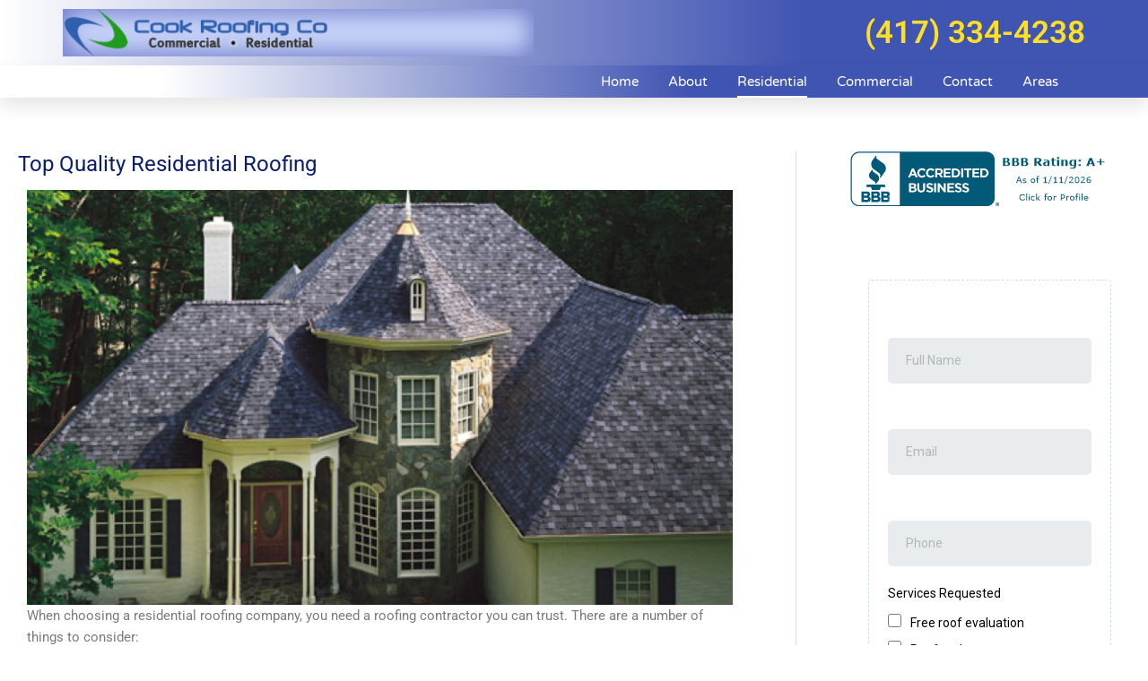

--- FILE ---
content_type: text/html; charset=utf-8
request_url: https://www.google.com/recaptcha/enterprise/anchor?ar=1&k=6LeDBFwpAAAAAJe8ux9-imrqZ2ueRsEtdiWoDDpX&co=aHR0cHM6Ly9hcGkubGVhZGNvbm5lY3RvcmhxLmNvbTo0NDM.&hl=en&v=9TiwnJFHeuIw_s0wSd3fiKfN&size=invisible&anchor-ms=20000&execute-ms=30000&cb=5rlo4gddydkv
body_size: 48494
content:
<!DOCTYPE HTML><html dir="ltr" lang="en"><head><meta http-equiv="Content-Type" content="text/html; charset=UTF-8">
<meta http-equiv="X-UA-Compatible" content="IE=edge">
<title>reCAPTCHA</title>
<style type="text/css">
/* cyrillic-ext */
@font-face {
  font-family: 'Roboto';
  font-style: normal;
  font-weight: 400;
  font-stretch: 100%;
  src: url(//fonts.gstatic.com/s/roboto/v48/KFO7CnqEu92Fr1ME7kSn66aGLdTylUAMa3GUBHMdazTgWw.woff2) format('woff2');
  unicode-range: U+0460-052F, U+1C80-1C8A, U+20B4, U+2DE0-2DFF, U+A640-A69F, U+FE2E-FE2F;
}
/* cyrillic */
@font-face {
  font-family: 'Roboto';
  font-style: normal;
  font-weight: 400;
  font-stretch: 100%;
  src: url(//fonts.gstatic.com/s/roboto/v48/KFO7CnqEu92Fr1ME7kSn66aGLdTylUAMa3iUBHMdazTgWw.woff2) format('woff2');
  unicode-range: U+0301, U+0400-045F, U+0490-0491, U+04B0-04B1, U+2116;
}
/* greek-ext */
@font-face {
  font-family: 'Roboto';
  font-style: normal;
  font-weight: 400;
  font-stretch: 100%;
  src: url(//fonts.gstatic.com/s/roboto/v48/KFO7CnqEu92Fr1ME7kSn66aGLdTylUAMa3CUBHMdazTgWw.woff2) format('woff2');
  unicode-range: U+1F00-1FFF;
}
/* greek */
@font-face {
  font-family: 'Roboto';
  font-style: normal;
  font-weight: 400;
  font-stretch: 100%;
  src: url(//fonts.gstatic.com/s/roboto/v48/KFO7CnqEu92Fr1ME7kSn66aGLdTylUAMa3-UBHMdazTgWw.woff2) format('woff2');
  unicode-range: U+0370-0377, U+037A-037F, U+0384-038A, U+038C, U+038E-03A1, U+03A3-03FF;
}
/* math */
@font-face {
  font-family: 'Roboto';
  font-style: normal;
  font-weight: 400;
  font-stretch: 100%;
  src: url(//fonts.gstatic.com/s/roboto/v48/KFO7CnqEu92Fr1ME7kSn66aGLdTylUAMawCUBHMdazTgWw.woff2) format('woff2');
  unicode-range: U+0302-0303, U+0305, U+0307-0308, U+0310, U+0312, U+0315, U+031A, U+0326-0327, U+032C, U+032F-0330, U+0332-0333, U+0338, U+033A, U+0346, U+034D, U+0391-03A1, U+03A3-03A9, U+03B1-03C9, U+03D1, U+03D5-03D6, U+03F0-03F1, U+03F4-03F5, U+2016-2017, U+2034-2038, U+203C, U+2040, U+2043, U+2047, U+2050, U+2057, U+205F, U+2070-2071, U+2074-208E, U+2090-209C, U+20D0-20DC, U+20E1, U+20E5-20EF, U+2100-2112, U+2114-2115, U+2117-2121, U+2123-214F, U+2190, U+2192, U+2194-21AE, U+21B0-21E5, U+21F1-21F2, U+21F4-2211, U+2213-2214, U+2216-22FF, U+2308-230B, U+2310, U+2319, U+231C-2321, U+2336-237A, U+237C, U+2395, U+239B-23B7, U+23D0, U+23DC-23E1, U+2474-2475, U+25AF, U+25B3, U+25B7, U+25BD, U+25C1, U+25CA, U+25CC, U+25FB, U+266D-266F, U+27C0-27FF, U+2900-2AFF, U+2B0E-2B11, U+2B30-2B4C, U+2BFE, U+3030, U+FF5B, U+FF5D, U+1D400-1D7FF, U+1EE00-1EEFF;
}
/* symbols */
@font-face {
  font-family: 'Roboto';
  font-style: normal;
  font-weight: 400;
  font-stretch: 100%;
  src: url(//fonts.gstatic.com/s/roboto/v48/KFO7CnqEu92Fr1ME7kSn66aGLdTylUAMaxKUBHMdazTgWw.woff2) format('woff2');
  unicode-range: U+0001-000C, U+000E-001F, U+007F-009F, U+20DD-20E0, U+20E2-20E4, U+2150-218F, U+2190, U+2192, U+2194-2199, U+21AF, U+21E6-21F0, U+21F3, U+2218-2219, U+2299, U+22C4-22C6, U+2300-243F, U+2440-244A, U+2460-24FF, U+25A0-27BF, U+2800-28FF, U+2921-2922, U+2981, U+29BF, U+29EB, U+2B00-2BFF, U+4DC0-4DFF, U+FFF9-FFFB, U+10140-1018E, U+10190-1019C, U+101A0, U+101D0-101FD, U+102E0-102FB, U+10E60-10E7E, U+1D2C0-1D2D3, U+1D2E0-1D37F, U+1F000-1F0FF, U+1F100-1F1AD, U+1F1E6-1F1FF, U+1F30D-1F30F, U+1F315, U+1F31C, U+1F31E, U+1F320-1F32C, U+1F336, U+1F378, U+1F37D, U+1F382, U+1F393-1F39F, U+1F3A7-1F3A8, U+1F3AC-1F3AF, U+1F3C2, U+1F3C4-1F3C6, U+1F3CA-1F3CE, U+1F3D4-1F3E0, U+1F3ED, U+1F3F1-1F3F3, U+1F3F5-1F3F7, U+1F408, U+1F415, U+1F41F, U+1F426, U+1F43F, U+1F441-1F442, U+1F444, U+1F446-1F449, U+1F44C-1F44E, U+1F453, U+1F46A, U+1F47D, U+1F4A3, U+1F4B0, U+1F4B3, U+1F4B9, U+1F4BB, U+1F4BF, U+1F4C8-1F4CB, U+1F4D6, U+1F4DA, U+1F4DF, U+1F4E3-1F4E6, U+1F4EA-1F4ED, U+1F4F7, U+1F4F9-1F4FB, U+1F4FD-1F4FE, U+1F503, U+1F507-1F50B, U+1F50D, U+1F512-1F513, U+1F53E-1F54A, U+1F54F-1F5FA, U+1F610, U+1F650-1F67F, U+1F687, U+1F68D, U+1F691, U+1F694, U+1F698, U+1F6AD, U+1F6B2, U+1F6B9-1F6BA, U+1F6BC, U+1F6C6-1F6CF, U+1F6D3-1F6D7, U+1F6E0-1F6EA, U+1F6F0-1F6F3, U+1F6F7-1F6FC, U+1F700-1F7FF, U+1F800-1F80B, U+1F810-1F847, U+1F850-1F859, U+1F860-1F887, U+1F890-1F8AD, U+1F8B0-1F8BB, U+1F8C0-1F8C1, U+1F900-1F90B, U+1F93B, U+1F946, U+1F984, U+1F996, U+1F9E9, U+1FA00-1FA6F, U+1FA70-1FA7C, U+1FA80-1FA89, U+1FA8F-1FAC6, U+1FACE-1FADC, U+1FADF-1FAE9, U+1FAF0-1FAF8, U+1FB00-1FBFF;
}
/* vietnamese */
@font-face {
  font-family: 'Roboto';
  font-style: normal;
  font-weight: 400;
  font-stretch: 100%;
  src: url(//fonts.gstatic.com/s/roboto/v48/KFO7CnqEu92Fr1ME7kSn66aGLdTylUAMa3OUBHMdazTgWw.woff2) format('woff2');
  unicode-range: U+0102-0103, U+0110-0111, U+0128-0129, U+0168-0169, U+01A0-01A1, U+01AF-01B0, U+0300-0301, U+0303-0304, U+0308-0309, U+0323, U+0329, U+1EA0-1EF9, U+20AB;
}
/* latin-ext */
@font-face {
  font-family: 'Roboto';
  font-style: normal;
  font-weight: 400;
  font-stretch: 100%;
  src: url(//fonts.gstatic.com/s/roboto/v48/KFO7CnqEu92Fr1ME7kSn66aGLdTylUAMa3KUBHMdazTgWw.woff2) format('woff2');
  unicode-range: U+0100-02BA, U+02BD-02C5, U+02C7-02CC, U+02CE-02D7, U+02DD-02FF, U+0304, U+0308, U+0329, U+1D00-1DBF, U+1E00-1E9F, U+1EF2-1EFF, U+2020, U+20A0-20AB, U+20AD-20C0, U+2113, U+2C60-2C7F, U+A720-A7FF;
}
/* latin */
@font-face {
  font-family: 'Roboto';
  font-style: normal;
  font-weight: 400;
  font-stretch: 100%;
  src: url(//fonts.gstatic.com/s/roboto/v48/KFO7CnqEu92Fr1ME7kSn66aGLdTylUAMa3yUBHMdazQ.woff2) format('woff2');
  unicode-range: U+0000-00FF, U+0131, U+0152-0153, U+02BB-02BC, U+02C6, U+02DA, U+02DC, U+0304, U+0308, U+0329, U+2000-206F, U+20AC, U+2122, U+2191, U+2193, U+2212, U+2215, U+FEFF, U+FFFD;
}
/* cyrillic-ext */
@font-face {
  font-family: 'Roboto';
  font-style: normal;
  font-weight: 500;
  font-stretch: 100%;
  src: url(//fonts.gstatic.com/s/roboto/v48/KFO7CnqEu92Fr1ME7kSn66aGLdTylUAMa3GUBHMdazTgWw.woff2) format('woff2');
  unicode-range: U+0460-052F, U+1C80-1C8A, U+20B4, U+2DE0-2DFF, U+A640-A69F, U+FE2E-FE2F;
}
/* cyrillic */
@font-face {
  font-family: 'Roboto';
  font-style: normal;
  font-weight: 500;
  font-stretch: 100%;
  src: url(//fonts.gstatic.com/s/roboto/v48/KFO7CnqEu92Fr1ME7kSn66aGLdTylUAMa3iUBHMdazTgWw.woff2) format('woff2');
  unicode-range: U+0301, U+0400-045F, U+0490-0491, U+04B0-04B1, U+2116;
}
/* greek-ext */
@font-face {
  font-family: 'Roboto';
  font-style: normal;
  font-weight: 500;
  font-stretch: 100%;
  src: url(//fonts.gstatic.com/s/roboto/v48/KFO7CnqEu92Fr1ME7kSn66aGLdTylUAMa3CUBHMdazTgWw.woff2) format('woff2');
  unicode-range: U+1F00-1FFF;
}
/* greek */
@font-face {
  font-family: 'Roboto';
  font-style: normal;
  font-weight: 500;
  font-stretch: 100%;
  src: url(//fonts.gstatic.com/s/roboto/v48/KFO7CnqEu92Fr1ME7kSn66aGLdTylUAMa3-UBHMdazTgWw.woff2) format('woff2');
  unicode-range: U+0370-0377, U+037A-037F, U+0384-038A, U+038C, U+038E-03A1, U+03A3-03FF;
}
/* math */
@font-face {
  font-family: 'Roboto';
  font-style: normal;
  font-weight: 500;
  font-stretch: 100%;
  src: url(//fonts.gstatic.com/s/roboto/v48/KFO7CnqEu92Fr1ME7kSn66aGLdTylUAMawCUBHMdazTgWw.woff2) format('woff2');
  unicode-range: U+0302-0303, U+0305, U+0307-0308, U+0310, U+0312, U+0315, U+031A, U+0326-0327, U+032C, U+032F-0330, U+0332-0333, U+0338, U+033A, U+0346, U+034D, U+0391-03A1, U+03A3-03A9, U+03B1-03C9, U+03D1, U+03D5-03D6, U+03F0-03F1, U+03F4-03F5, U+2016-2017, U+2034-2038, U+203C, U+2040, U+2043, U+2047, U+2050, U+2057, U+205F, U+2070-2071, U+2074-208E, U+2090-209C, U+20D0-20DC, U+20E1, U+20E5-20EF, U+2100-2112, U+2114-2115, U+2117-2121, U+2123-214F, U+2190, U+2192, U+2194-21AE, U+21B0-21E5, U+21F1-21F2, U+21F4-2211, U+2213-2214, U+2216-22FF, U+2308-230B, U+2310, U+2319, U+231C-2321, U+2336-237A, U+237C, U+2395, U+239B-23B7, U+23D0, U+23DC-23E1, U+2474-2475, U+25AF, U+25B3, U+25B7, U+25BD, U+25C1, U+25CA, U+25CC, U+25FB, U+266D-266F, U+27C0-27FF, U+2900-2AFF, U+2B0E-2B11, U+2B30-2B4C, U+2BFE, U+3030, U+FF5B, U+FF5D, U+1D400-1D7FF, U+1EE00-1EEFF;
}
/* symbols */
@font-face {
  font-family: 'Roboto';
  font-style: normal;
  font-weight: 500;
  font-stretch: 100%;
  src: url(//fonts.gstatic.com/s/roboto/v48/KFO7CnqEu92Fr1ME7kSn66aGLdTylUAMaxKUBHMdazTgWw.woff2) format('woff2');
  unicode-range: U+0001-000C, U+000E-001F, U+007F-009F, U+20DD-20E0, U+20E2-20E4, U+2150-218F, U+2190, U+2192, U+2194-2199, U+21AF, U+21E6-21F0, U+21F3, U+2218-2219, U+2299, U+22C4-22C6, U+2300-243F, U+2440-244A, U+2460-24FF, U+25A0-27BF, U+2800-28FF, U+2921-2922, U+2981, U+29BF, U+29EB, U+2B00-2BFF, U+4DC0-4DFF, U+FFF9-FFFB, U+10140-1018E, U+10190-1019C, U+101A0, U+101D0-101FD, U+102E0-102FB, U+10E60-10E7E, U+1D2C0-1D2D3, U+1D2E0-1D37F, U+1F000-1F0FF, U+1F100-1F1AD, U+1F1E6-1F1FF, U+1F30D-1F30F, U+1F315, U+1F31C, U+1F31E, U+1F320-1F32C, U+1F336, U+1F378, U+1F37D, U+1F382, U+1F393-1F39F, U+1F3A7-1F3A8, U+1F3AC-1F3AF, U+1F3C2, U+1F3C4-1F3C6, U+1F3CA-1F3CE, U+1F3D4-1F3E0, U+1F3ED, U+1F3F1-1F3F3, U+1F3F5-1F3F7, U+1F408, U+1F415, U+1F41F, U+1F426, U+1F43F, U+1F441-1F442, U+1F444, U+1F446-1F449, U+1F44C-1F44E, U+1F453, U+1F46A, U+1F47D, U+1F4A3, U+1F4B0, U+1F4B3, U+1F4B9, U+1F4BB, U+1F4BF, U+1F4C8-1F4CB, U+1F4D6, U+1F4DA, U+1F4DF, U+1F4E3-1F4E6, U+1F4EA-1F4ED, U+1F4F7, U+1F4F9-1F4FB, U+1F4FD-1F4FE, U+1F503, U+1F507-1F50B, U+1F50D, U+1F512-1F513, U+1F53E-1F54A, U+1F54F-1F5FA, U+1F610, U+1F650-1F67F, U+1F687, U+1F68D, U+1F691, U+1F694, U+1F698, U+1F6AD, U+1F6B2, U+1F6B9-1F6BA, U+1F6BC, U+1F6C6-1F6CF, U+1F6D3-1F6D7, U+1F6E0-1F6EA, U+1F6F0-1F6F3, U+1F6F7-1F6FC, U+1F700-1F7FF, U+1F800-1F80B, U+1F810-1F847, U+1F850-1F859, U+1F860-1F887, U+1F890-1F8AD, U+1F8B0-1F8BB, U+1F8C0-1F8C1, U+1F900-1F90B, U+1F93B, U+1F946, U+1F984, U+1F996, U+1F9E9, U+1FA00-1FA6F, U+1FA70-1FA7C, U+1FA80-1FA89, U+1FA8F-1FAC6, U+1FACE-1FADC, U+1FADF-1FAE9, U+1FAF0-1FAF8, U+1FB00-1FBFF;
}
/* vietnamese */
@font-face {
  font-family: 'Roboto';
  font-style: normal;
  font-weight: 500;
  font-stretch: 100%;
  src: url(//fonts.gstatic.com/s/roboto/v48/KFO7CnqEu92Fr1ME7kSn66aGLdTylUAMa3OUBHMdazTgWw.woff2) format('woff2');
  unicode-range: U+0102-0103, U+0110-0111, U+0128-0129, U+0168-0169, U+01A0-01A1, U+01AF-01B0, U+0300-0301, U+0303-0304, U+0308-0309, U+0323, U+0329, U+1EA0-1EF9, U+20AB;
}
/* latin-ext */
@font-face {
  font-family: 'Roboto';
  font-style: normal;
  font-weight: 500;
  font-stretch: 100%;
  src: url(//fonts.gstatic.com/s/roboto/v48/KFO7CnqEu92Fr1ME7kSn66aGLdTylUAMa3KUBHMdazTgWw.woff2) format('woff2');
  unicode-range: U+0100-02BA, U+02BD-02C5, U+02C7-02CC, U+02CE-02D7, U+02DD-02FF, U+0304, U+0308, U+0329, U+1D00-1DBF, U+1E00-1E9F, U+1EF2-1EFF, U+2020, U+20A0-20AB, U+20AD-20C0, U+2113, U+2C60-2C7F, U+A720-A7FF;
}
/* latin */
@font-face {
  font-family: 'Roboto';
  font-style: normal;
  font-weight: 500;
  font-stretch: 100%;
  src: url(//fonts.gstatic.com/s/roboto/v48/KFO7CnqEu92Fr1ME7kSn66aGLdTylUAMa3yUBHMdazQ.woff2) format('woff2');
  unicode-range: U+0000-00FF, U+0131, U+0152-0153, U+02BB-02BC, U+02C6, U+02DA, U+02DC, U+0304, U+0308, U+0329, U+2000-206F, U+20AC, U+2122, U+2191, U+2193, U+2212, U+2215, U+FEFF, U+FFFD;
}
/* cyrillic-ext */
@font-face {
  font-family: 'Roboto';
  font-style: normal;
  font-weight: 900;
  font-stretch: 100%;
  src: url(//fonts.gstatic.com/s/roboto/v48/KFO7CnqEu92Fr1ME7kSn66aGLdTylUAMa3GUBHMdazTgWw.woff2) format('woff2');
  unicode-range: U+0460-052F, U+1C80-1C8A, U+20B4, U+2DE0-2DFF, U+A640-A69F, U+FE2E-FE2F;
}
/* cyrillic */
@font-face {
  font-family: 'Roboto';
  font-style: normal;
  font-weight: 900;
  font-stretch: 100%;
  src: url(//fonts.gstatic.com/s/roboto/v48/KFO7CnqEu92Fr1ME7kSn66aGLdTylUAMa3iUBHMdazTgWw.woff2) format('woff2');
  unicode-range: U+0301, U+0400-045F, U+0490-0491, U+04B0-04B1, U+2116;
}
/* greek-ext */
@font-face {
  font-family: 'Roboto';
  font-style: normal;
  font-weight: 900;
  font-stretch: 100%;
  src: url(//fonts.gstatic.com/s/roboto/v48/KFO7CnqEu92Fr1ME7kSn66aGLdTylUAMa3CUBHMdazTgWw.woff2) format('woff2');
  unicode-range: U+1F00-1FFF;
}
/* greek */
@font-face {
  font-family: 'Roboto';
  font-style: normal;
  font-weight: 900;
  font-stretch: 100%;
  src: url(//fonts.gstatic.com/s/roboto/v48/KFO7CnqEu92Fr1ME7kSn66aGLdTylUAMa3-UBHMdazTgWw.woff2) format('woff2');
  unicode-range: U+0370-0377, U+037A-037F, U+0384-038A, U+038C, U+038E-03A1, U+03A3-03FF;
}
/* math */
@font-face {
  font-family: 'Roboto';
  font-style: normal;
  font-weight: 900;
  font-stretch: 100%;
  src: url(//fonts.gstatic.com/s/roboto/v48/KFO7CnqEu92Fr1ME7kSn66aGLdTylUAMawCUBHMdazTgWw.woff2) format('woff2');
  unicode-range: U+0302-0303, U+0305, U+0307-0308, U+0310, U+0312, U+0315, U+031A, U+0326-0327, U+032C, U+032F-0330, U+0332-0333, U+0338, U+033A, U+0346, U+034D, U+0391-03A1, U+03A3-03A9, U+03B1-03C9, U+03D1, U+03D5-03D6, U+03F0-03F1, U+03F4-03F5, U+2016-2017, U+2034-2038, U+203C, U+2040, U+2043, U+2047, U+2050, U+2057, U+205F, U+2070-2071, U+2074-208E, U+2090-209C, U+20D0-20DC, U+20E1, U+20E5-20EF, U+2100-2112, U+2114-2115, U+2117-2121, U+2123-214F, U+2190, U+2192, U+2194-21AE, U+21B0-21E5, U+21F1-21F2, U+21F4-2211, U+2213-2214, U+2216-22FF, U+2308-230B, U+2310, U+2319, U+231C-2321, U+2336-237A, U+237C, U+2395, U+239B-23B7, U+23D0, U+23DC-23E1, U+2474-2475, U+25AF, U+25B3, U+25B7, U+25BD, U+25C1, U+25CA, U+25CC, U+25FB, U+266D-266F, U+27C0-27FF, U+2900-2AFF, U+2B0E-2B11, U+2B30-2B4C, U+2BFE, U+3030, U+FF5B, U+FF5D, U+1D400-1D7FF, U+1EE00-1EEFF;
}
/* symbols */
@font-face {
  font-family: 'Roboto';
  font-style: normal;
  font-weight: 900;
  font-stretch: 100%;
  src: url(//fonts.gstatic.com/s/roboto/v48/KFO7CnqEu92Fr1ME7kSn66aGLdTylUAMaxKUBHMdazTgWw.woff2) format('woff2');
  unicode-range: U+0001-000C, U+000E-001F, U+007F-009F, U+20DD-20E0, U+20E2-20E4, U+2150-218F, U+2190, U+2192, U+2194-2199, U+21AF, U+21E6-21F0, U+21F3, U+2218-2219, U+2299, U+22C4-22C6, U+2300-243F, U+2440-244A, U+2460-24FF, U+25A0-27BF, U+2800-28FF, U+2921-2922, U+2981, U+29BF, U+29EB, U+2B00-2BFF, U+4DC0-4DFF, U+FFF9-FFFB, U+10140-1018E, U+10190-1019C, U+101A0, U+101D0-101FD, U+102E0-102FB, U+10E60-10E7E, U+1D2C0-1D2D3, U+1D2E0-1D37F, U+1F000-1F0FF, U+1F100-1F1AD, U+1F1E6-1F1FF, U+1F30D-1F30F, U+1F315, U+1F31C, U+1F31E, U+1F320-1F32C, U+1F336, U+1F378, U+1F37D, U+1F382, U+1F393-1F39F, U+1F3A7-1F3A8, U+1F3AC-1F3AF, U+1F3C2, U+1F3C4-1F3C6, U+1F3CA-1F3CE, U+1F3D4-1F3E0, U+1F3ED, U+1F3F1-1F3F3, U+1F3F5-1F3F7, U+1F408, U+1F415, U+1F41F, U+1F426, U+1F43F, U+1F441-1F442, U+1F444, U+1F446-1F449, U+1F44C-1F44E, U+1F453, U+1F46A, U+1F47D, U+1F4A3, U+1F4B0, U+1F4B3, U+1F4B9, U+1F4BB, U+1F4BF, U+1F4C8-1F4CB, U+1F4D6, U+1F4DA, U+1F4DF, U+1F4E3-1F4E6, U+1F4EA-1F4ED, U+1F4F7, U+1F4F9-1F4FB, U+1F4FD-1F4FE, U+1F503, U+1F507-1F50B, U+1F50D, U+1F512-1F513, U+1F53E-1F54A, U+1F54F-1F5FA, U+1F610, U+1F650-1F67F, U+1F687, U+1F68D, U+1F691, U+1F694, U+1F698, U+1F6AD, U+1F6B2, U+1F6B9-1F6BA, U+1F6BC, U+1F6C6-1F6CF, U+1F6D3-1F6D7, U+1F6E0-1F6EA, U+1F6F0-1F6F3, U+1F6F7-1F6FC, U+1F700-1F7FF, U+1F800-1F80B, U+1F810-1F847, U+1F850-1F859, U+1F860-1F887, U+1F890-1F8AD, U+1F8B0-1F8BB, U+1F8C0-1F8C1, U+1F900-1F90B, U+1F93B, U+1F946, U+1F984, U+1F996, U+1F9E9, U+1FA00-1FA6F, U+1FA70-1FA7C, U+1FA80-1FA89, U+1FA8F-1FAC6, U+1FACE-1FADC, U+1FADF-1FAE9, U+1FAF0-1FAF8, U+1FB00-1FBFF;
}
/* vietnamese */
@font-face {
  font-family: 'Roboto';
  font-style: normal;
  font-weight: 900;
  font-stretch: 100%;
  src: url(//fonts.gstatic.com/s/roboto/v48/KFO7CnqEu92Fr1ME7kSn66aGLdTylUAMa3OUBHMdazTgWw.woff2) format('woff2');
  unicode-range: U+0102-0103, U+0110-0111, U+0128-0129, U+0168-0169, U+01A0-01A1, U+01AF-01B0, U+0300-0301, U+0303-0304, U+0308-0309, U+0323, U+0329, U+1EA0-1EF9, U+20AB;
}
/* latin-ext */
@font-face {
  font-family: 'Roboto';
  font-style: normal;
  font-weight: 900;
  font-stretch: 100%;
  src: url(//fonts.gstatic.com/s/roboto/v48/KFO7CnqEu92Fr1ME7kSn66aGLdTylUAMa3KUBHMdazTgWw.woff2) format('woff2');
  unicode-range: U+0100-02BA, U+02BD-02C5, U+02C7-02CC, U+02CE-02D7, U+02DD-02FF, U+0304, U+0308, U+0329, U+1D00-1DBF, U+1E00-1E9F, U+1EF2-1EFF, U+2020, U+20A0-20AB, U+20AD-20C0, U+2113, U+2C60-2C7F, U+A720-A7FF;
}
/* latin */
@font-face {
  font-family: 'Roboto';
  font-style: normal;
  font-weight: 900;
  font-stretch: 100%;
  src: url(//fonts.gstatic.com/s/roboto/v48/KFO7CnqEu92Fr1ME7kSn66aGLdTylUAMa3yUBHMdazQ.woff2) format('woff2');
  unicode-range: U+0000-00FF, U+0131, U+0152-0153, U+02BB-02BC, U+02C6, U+02DA, U+02DC, U+0304, U+0308, U+0329, U+2000-206F, U+20AC, U+2122, U+2191, U+2193, U+2212, U+2215, U+FEFF, U+FFFD;
}

</style>
<link rel="stylesheet" type="text/css" href="https://www.gstatic.com/recaptcha/releases/9TiwnJFHeuIw_s0wSd3fiKfN/styles__ltr.css">
<script nonce="onvozQjWF2v0pBMUqXil8w" type="text/javascript">window['__recaptcha_api'] = 'https://www.google.com/recaptcha/enterprise/';</script>
<script type="text/javascript" src="https://www.gstatic.com/recaptcha/releases/9TiwnJFHeuIw_s0wSd3fiKfN/recaptcha__en.js" nonce="onvozQjWF2v0pBMUqXil8w">
      
    </script></head>
<body><div id="rc-anchor-alert" class="rc-anchor-alert"></div>
<input type="hidden" id="recaptcha-token" value="[base64]">
<script type="text/javascript" nonce="onvozQjWF2v0pBMUqXil8w">
      recaptcha.anchor.Main.init("[\x22ainput\x22,[\x22bgdata\x22,\x22\x22,\[base64]/[base64]/[base64]/KE4oMTI0LHYsdi5HKSxMWihsLHYpKTpOKDEyNCx2LGwpLFYpLHYpLFQpKSxGKDE3MSx2KX0scjc9ZnVuY3Rpb24obCl7cmV0dXJuIGx9LEM9ZnVuY3Rpb24obCxWLHYpe04odixsLFYpLFZbYWtdPTI3OTZ9LG49ZnVuY3Rpb24obCxWKXtWLlg9KChWLlg/[base64]/[base64]/[base64]/[base64]/[base64]/[base64]/[base64]/[base64]/[base64]/[base64]/[base64]\\u003d\x22,\[base64]\\u003d\x22,\x22wrVvei0ow4wuw4zCnMOuC8ObwrLCgBDDg3gIWlHDl8KENDt7w7/CrTfCqcKfwoQBezHDmMO8FGPCr8O1O04/[base64]/w6xcYMOEwosIImDDvSQ2wrNVwrQ0XFspw6nDrsOmR3/ChB3CusKCRcK/C8KFDQh7fsKaw6bCocKnwqpoW8KQw79PEjkRRjvDm8KowpJ7wqEFIsKuw6QmM1lUGgfDuRlAwp7CgMKRw5XClXlRw7Q+cBjCt8KRO1dMwo/CssKOZAxRPlzDpcOYw5ARw5HDqsK3M1EFwpZ8aMOzWMKeahrDpxArw6hSw4XDjcKgN8OibQccw5HCrnlgw5vDtsOkwpzCh001bQXCjsKww4ZRNGhGA8KfCg9Sw5ZvwowZXU3DqsOYOcOnwqhDw7tEwrcFw71Uwpwkw5PCo1nCt2U+EMOCBQc4R8OmNcOuBR/CkT41BHNVGBQrB8K4wrl0w58gwqXDgsOxKcKPOMO8w7TCvcOZfELDtMKfw6vDrxA6wo5Vw5vCq8KwFsKUEMOUFTJ6wqVfVcO5HkoZwqzDuS/DjkZpwpBgLDDDqcKJJWVDKAPDk8OrwrM7P8Ksw7vCmMObw7LDtwMLUmPCjMKswrfDtUAvwqjDsMO3wpQRwo/[base64]/Dq8K1wpVyw6d/w50Qw7Q6PTXCrBfDsEMjw5HCiApCC8Olwqsgwp5AGMKbw6zCtMOiPsK9wovDkg3CmgnCjDbDlsKfASUuwqpbWXI8wpTDonokMhvCk8KKEcKXNULDhsOER8OVQsKmQ2vDrCXCrMOEd0smR8Oqc8KRwofDsX/Ds1IdwqrDhMO6fcOhw53CjmPDicODw4DDhMKALsO/[base64]/[base64]/wogOMsOqw6EZHcK5w6B/U8KTwp9DesOPw58TM8KaP8OvGsKLPsO7TMOGJwfCgcK0w49lwp/CviLCjUbCvMKNwqcvV290FVfClcOhwoHDlgHDmMK0X8K/NBMub8KowqR2MMOXwog+acOVwoBtfsKCFsKvw4BWO8KtKsK3w6DCh1Mvw40oSDrDoW/CicOewqrDnHNYMTbDt8K9woh4w5rDicOMw67DgSTCq0oLRxoEMsKdwqJpdsKcw5bClMKsOcO+G8KFw7E4w57DlgXCjsKDcSgmXSXCqMKPDsOHwrbDjsK9awjChD7Dv0ZPw6/[base64]/[base64]/SHTCh8OTw7Rrw6BvwqkzwoQschTCqCXDjMKae8ObIcO3STMnwpXChkwVw43Chl/CjMOjFsOKTQnCssOfwpjClMKuw7kQw5HCoMOnwpPCli9Fwph3anTDrMKxw6jCr8KbeSsmPmU+wpc6fMKrwr1ALMOLwq/DjsOwwp7DsMKvw5FZw7zCocOOw7duwq17wq/[base64]/[base64]/Do8KDGcKOw7bCn8KFegjDj8OfTsOzBMK9w4o7BcOocWbDjcKBBRrDr8OkwrPDlMOyM8K7wpLDo1vCgsKVeMKYw6YrORnChsOrGMOPw7VgwoVFw4MPPsKNcFRwwpdUw6snHsKjw6XDuWkGIsOrRC4awqTDocOCwoAEw6cgwr8KwrHDr8O/FcO+FMONwoN1wqXChCLCncOAIEdzU8OqT8K+UA18fkvCucOuUMKIw482GMK+wqdRwppXw75SZsKSwr/Cm8O0wq9QJ8KKYcOXShTDgcK4wqjDnMKcwpzCm3NaJcKEwr/CuFBpw4/[base64]/CjMK+w4hmwqfDs8KNw79+w53CsHssw51RfcKiYMO2NsKpwrjCqcKuDzTCiG8XwrktwoY7wpkSw6lmNsOdw7HCpTkwNsOHAm7DmcKQLznDmVl/YxHDiHDDqFrDicODwoR+wqRGODTDtDomwr/CgcKbwr81Z8K2PQvDuCLCn8Okw4EYV8OEw6N0Q8OswoPClMKVw4nDpsKewqhUw7MIV8KLwpAMw6PCvxpcOcO1w63CiixWwo3CmsOWXDFsw5hWwobCp8Kywq0ZKsKHwpcEw7nCs8OqV8ODPMOXw6xOMFzDocKrwo5cBUjDmVXDt3ojwp/DtxU6wq3Cv8KwacKlD2AHwpzDpcOwOGvDnsO9BF/[base64]/BcKOwp4Dw67CsyMKTiUAw5HCj3ABw5rDkMKJAMOPw40bAsOFL8Omw408w6HDmsK5wovClhjDlzzCsDPDmAzDhsO1X3XCqsKbw6ZuYlnDgTLCh23CkBzDpTgtw77ClsK+Ol42wpMOw5fDksORwrcbFMOyDsKCwpkowoleBcK8w4vDgMKpw4VDe8KoWD7CnmzDhcKYdw/CsCoaKcOtwq06w4nCmsKxMgLCtgMaZ8OUbMKZUBwsw4VwBsKNKsKXQcOHwqEuwpVtHMKKw7klJ1UrwqNKZsKSwqpww4JWw6bCl2ZpJsOJwoIjw7E7w7rCjMOVw5HCm8OoR8OARTxjw5s4UMOVwqLCry/CjMKEwrbCnMKROC/DhiLCpMKIAMOjJVA/[base64]/CoMKWSMK7wqrCvcOCHsKqDHvCqEJow4tgWx3CvikgAsKuw7zCvV3DjGh6McOccF3Cvw3CtcOBbcOdwojDllwrA8K1DsKawqcUwp3DuF7DnzcBw5DDusKCa8OFEsOZw5h8w6BFdMOYOxEhw5ccOB/DgMKyw6RVGcO1w43Dtmh5AcONwpjDlcOew7vDrGg5WsK5BcKowrg6GWAZw59ZwpDDj8KpwpQ2WSXDhy3ClcKDwolTwrxEw6PCjhNOAcO4Yg90w57DjFfCvcOcw61Pw6bCh8OvIVp6ZMOFwrDDp8K2M8KFw7Blw4N3w7xDNcK3w6jCgMOOw6/DgsOuwqMlMcOvKlXCmyp2w6Fmw6VWDsKlKT5ZGwnCtcK3RgFPLT9xwq0fwqTChDrCkXRrw7EmL8OJGcOxwp1MXsO/H2QfwoPCucKNbMO3wo/DqmFAEcKQw73Dm8OBXzTDocOZX8Obw6DDr8K4PsO/ZcOfwoHDiS0Aw5EWwoHDoXhMX8KfVAtLw7PCqx7CpMOKfsKLdcOgw5LChcOWd8Kyw7TDvMOBw5J+aEdWwovCqsK0wrdRSsO0KsKcwotvJ8KQwqd7wrnCocOqLcKJw7/Dk8K+DSHDjwnDv8OKw4jCmcKpcUV0acOmB8O5w7UUwoJlUUUxCTBqwoPCiEjCo8K8fgjDq0bClFICRXXDpzZFBsKZPsOYPmbCq3vDscKgwoNVw6UJGDTCs8Kxw6w/H2HCqirDmnU9FMOgw57Dhz5bw7nCm8OgIkY7w6PCvMO8bX3CindPw6NCcMKSXsK2w6DDv23DkcKCwqrCo8K/wpZVSsOtw43Cr0w4wprCkcOZRwHCpToNRjzCnFbDmMOCw5VWcj7DjG7Cq8KfwoYwwpHDmibDjiUgwo7CpznDhcOHH1wEJWrChxnCgMOTwpHClsKYZVjCtEfDr8OGVMOEw6zDgS5uw7lOGsK2ZFRBW8Olwos5wqfDkjx5QsKlXTEJwp/CrcO+w4HDsMO3wrvCgcOwwq50FsKFw5d7w6bCqMKNKEIiw4bDmMK7woLCoMKwZ8K0w61WCnFiw5o7w75TBkJhw6BgK8KcwqAGUT/CuCRkECXCh8K5w7DDnsO3w41BNh7ChQjCsR7DgcOdLw3CowPCvMKUw5pEwq3Cj8KnWcKDwrMeHAsmwrjDkcKEJRdWJ8OWVcOqJmrCscO7woZoPMODAHQiwq3CvMOUYcOGw4XDiHnDuhgKXHF4TgvDrsOcwrnCrn1DasO9HsKNw6jCqMOWcMOUwrI/[base64]/cHjCjh9rw5XDqMOlw6vChsKBflbCq0bDi8KZwqxEVFjCkcOew4jDnsKROMKUwoZ+Mn7DvCBfUEjDtMO4HUHDu2LCjll4woVRBwnClGJ2w6rDniIEwpLCssODwoHChArDlsKjw4lkwqLCicOzw6YNwpFuw4vDqQjCn8OAP0keDsKLCz02OsOOwqfCvsOxw7/[base64]/wqPDicOqwrvCu8Krwp3CqMK2GArChcOQwoPCr3lWwr3CpVjCjMOqVcKlw6HDkcK2JWzCrkvCtsOhFcK6wq3Du0F0w4PClcOAw49NXcKhAUnClcKQT1Uow5vDixobXsOKw48FU8Kew70Lwo5Mw6tBwoA3asO8w67DncKdw63DrMK2IFnDi1/Dk1DCvD1kwobCggQhTMKhw51cQ8KqQy86IANPBMOfw5LDisKgwqfCiMKJWsKfN08gL8KqTVk9wp/DiMO5w7nCsMOUwq8Pw5ZhAMOnwpHDqFvDlnkGw5N+w6dpw7jCokEBUkw0wpkBwrLChsKaa1MfeMOjw6ZnMUZiwoRmw7UAE1cSwojCilvDs0Q+UMKGdzXDqcOnKnxXHGHDq8O4wovCkCIKdcO4w5jCoT92JWTDpBTDpVc/w4FPAMOCw7XCp8K+WhIQwpDDsD7ClhknwpolwozDqW5USkQEwqzCucOrIsKkKmTCvg/[base64]/CscOJw5LCjRnDrkh/TsKQZ33CkFjCksO8w6MoW8KKVh1hZ8Kmw4jCuiLDtcK+JsOdwq3DncOdwporejPCr17DnT8Dw4Z5wpvDksOxw7vCkMOow5DDpQVzWcK3eVMiV0TDuHwHwpvDvgnCpU/CgsOewotsw5pZaMKZZcOfWcKiw6tvGBHDksKzw7J2Q8OWdTXCmMKPwqbDksOGVB7CuB0dSMKGwrrDhEXDuS/CghHDvMOeLcOew6glPcO8RVY5O8OIw6zDv8KJwpZ3XWDDmcOpw4PCsmHDlS3Do1g8IsO9SsOFw5DCv8OJwoLDvibDt8KeG8O6AUHCv8K0wotRZ0jDhAHDpMK1QhZ6w65Rw7pZw6Flw4LCmsOydsOHw73DnMOACCE/wrp5wqIbTsKJNGlTw4pNwovCu8OOZidZMsKTwo7CisOJwqLCqhA6GsOiM8KdQS0UelzDl3o2w7bCssOxwofDhsKyw7/DnMK4wpUowovDijYvwrovSD0UGsKDw47Ch3/CjhXDshxlw5jDkcKOAx3DvT9LdwrDq2nDqBMlwoc0wp3DocKpwpjCrg7DksKHwq/CssOow54RL8OGDcKlIxtxayAmY8Ohw5B5wp54wpwLw6wrw59aw7Msw7vDl8OdHilXwp93eiPDtsKARMOWw7TCscKcOMOkDD/CmD7CjsOnVATChMKfwpjCtsO2QsKBdcOrDMKuTgLCrcKwYTkOwodyG8Oxw6wmwqTDv8KQNAt+wqUzWcKCO8KMTDDDtTXDisKXCcOgXsO/eMKIb0Vsw6l1wp4fw7MGd8OHwqzDqljDosOUw43CosKnw7PCm8KhwrHCmsO9w6zDiiIySypXLsKow48qOFTDmALCux/CsMKcFcKFw4IjZMKKEsKoe8KrRElAEMOQAnF3bxnClS3Dlz1sNcOXw6nDscOow40REXTDlVIlwo3DuxLCggMNwqHDnsKfETnDmlbCj8O9KE7Cjn/CqsOnKsO6bcKLw7nDgcK2wq4xw67CicOTfSfCtB3CpmbCjhNaw5XDhRAUTnQ5KsOPZMKvw5zDvcKdOcOTwpEdCMOvwr7DmMKRw6TDn8KwwqnCtT/CnTTCj0h6YWvDnDfCkRXCo8O7DMKOVmQaAU3CscOtNU/DiMOhw5rDksO6IxE2wrzDqBHDo8K7w7hsw5o3E8K8O8K4XsOqPi3Cgk3Cl8OcAWpew4FMwr1fwrPDnnYPPRRqGMKow41hP3LCi8OaZ8OlAcKBw7Acw4/DqhfDmRrCkxjCg8KTL8K9WmxbQG9dP8OOS8ONF8KnJzUEw4/CrlLDvMOXQcKNwrLCtcOww6tTdcKjw4fCnx/Cs8OLwoHDoA8xwrtxw7XCrMKVw6HCkW/[base64]/[base64]/CmcKkWsOSTwfDmcO7w4rCrmM6w6gtZsKOwqVidMO+bAzDpFvDoXUbDMOmf3zDm8OtwrLCnwvDlxzCicKXXUcewpzDhQrCpV7DsgZTLMKNG8OZJEPDscK3wq3DvcKUbA3Cn04NBcOLScOmwoRnwq/CpMOdMcKew5zCkzTCpyzClHUET8KhTA4Rw5TCmzJTT8OlwrPDkXLDtSQBwqxtwoY2B1XCsVHDp1bDpijDlV/CkzzCqsOrw5EIw6lQw5PCum1ew78HwrvCrWTCrsKcw5HChMKybcKvwoZ7AEJAwpLCisKFw5Rsw7zDr8KiB3PCvQjDh1nDnsOzM8O4w4pnw5RBwrp/w6EAw5gZw5rDo8Kvf8OUwqvDm8KmZ8KsT8K5E8KBFMOlw6DDjXQYw4IPwpsswqfDrGfCpWHDihHDoEPDhQPCiB5fZGQlwpzCozfDsMKRCiwyNwPDicKAZDvCrxHDghLCp8K/wpDDrcKdBGvDklUOwqgjw6RtwrNhwoRnGMKSAGlSBXTCisKvw7B1w7oXCcOvwohvw6XCqFPCpsKtUcKrw6TCgMOwPcO/wonCoMO8aMOJZMKqwovDncOdwrMaw5sYwq/[base64]/[base64]/[base64]/OTZ6R8OAwqBbLT46M8Ocw4vDslzDksK2U8OBWMOCIsO4w74tZDsaTj1xXh1qwqvDg2ojNA95w45Lwocww67Dm2BdYxxgF2LCv8KrwpteFx4HNMOQwpjDrSTDn8OSIUDDgRV7PThXwqLCjiwYwoE8e2/CocOkwpHCijvCgBvDrxEZwqjDusK8w5ojw5ZoeFbCicKmw6/DjcOYTcOBHsO3wqtjw7ISWCrDjcKjwpPCpCI2fnfCrMOAY8K3w54Kwp7Dun4DFsKJGcK/PRDCmEADOlnDiGvDscOFwrcVR8KzesKHwpxGJ8KZfMOow5vCkCTCvMOrwrZ2UsO7dx8ICMOTw7fCp8ONw5zCp3d1w4o4wojDnkxdPWl/wpTDgBzDuAkjZTseLRR8w6XDsyF+Fj9fdsK5wrg5w6HCjcOMfsOuwqZOJcK9DcKFT1p+w4zCvw3DrcKpwqHCjHHDg3zDiSkzQAE2ISAPVcKswpY0wo5UBykOw5zCiWZYw5XCoV9uwqgjOlHCl2oLw4XChcKKw5tZH1XCv0nDicOePsKHwq/DvmATesKWwovDs8KhJTZ4wqDDtcOwEMOTwpjDk3nCkVdmC8KtwoXDi8OxZ8KowrR9w6A/MF/Ck8KsOTxiLx3Cj3jDi8K5w4zCocOFw4HCtcOiSMKjwqvCvDjDvhPDmU4nwqTCq8KNUsKjKcKyF0EPwpsEwrU4VDzDgDFYw6XCjyXCs1hwwoTDqR/DuEZ2w4vDjlwKw5k/w7DDjhDCk2obwoTDhVRPDC1qQQPClWM9D8O3YmLCpsOgZsO3wpJhTMKOwovCiMO7w5zCmhvChnklJzcbKnUDw5bDihN+ewTCk01cwojCssOyw7tqDMOCwrrDt0YPB8KyBm/ClXrCm3BiwrLCssKbHhlsw7zDjynCnsOTJsKSw5wRwpodw5QYXsO/BcO+w5PDssKcJC10w5HCn8K/w7YNKsOZw6TClV/Cq8Obw6Mww7XDqMKNwo/CgsKsw5XDvMKuw4lZwo3Cq8OgaGAnT8K8wpvDmcOsw484EBAbwp5VTmvChCjDtcO2w5bCm8KuTMK+TwzDmSomwpUiw7FvwoXCiSLDkcO8YCjCuUHDpMOhwojDpRzCkh/CqcOzwroeNhLClDMxwrIaw657w4ZgG8OSCiAKw77Cm8Ktw5rClTvCgCDClH7Ch07CohRxdcOjL34dDMKswqHDoy0WwqnCihvDqsKvBsK3NB/DtcKRw7rCtQfDjRwsw7zCnhw3YWJhwod2PcOdGcKJw6jCs0bCoXfCrsKffMK6Gwh2ZhoEw4/DucKcw7DChWVFWSjDhRw7V8OoXCdZR0XDoW7DgQccwohmw5ckQMKNw6VzwpRbw649UMOhC0oWGwrCj13CrDc7UiAlWwPDpsK1w59rw43DjcOtw7Rxwq/Ch8KEPBwnwo/[base64]/CpHZSwplJa8OYMcOwwo3ClsOZwpjCkH/Dp8K8LsKPesKtwqDDlThPKwJdY8KkSMKwK8O2wq/Cr8O5w68iwr1mw63CqBhewp7CtljDh1HCm1jCpkgOw5HDucOVGMK0woVpaSMDwrXDlcOhMXnCmXRHwq8Nw7U7FMK6YwgAfMK1cEvDlh8/wpItwpHCosOdI8KDfMOYwqdww5PCjMKHZMKOdMKUUMKBFkYiwrrCj8OeMhnCnULDvcKLe2MDUBonBR3CrMOiO8OJw7dTCcK1w6IfBWDCkhjCsTTCq2fCqsKocAbDoMKAMcOaw7woY8KpPSvCmsKhGhhkdcKMOjRuw6RkcsOPfSfDtsObwqrClDtqXMKNex4+wr0zw7/Dl8OeIMO8A8OOw4hYw4nCkcKmw6TDvVxCKsOewp9pw7vDh2Qsw7/[base64]/w5sMORfDjBcewrhnwrcaLkxSwoPCksKPMcO5RU/[base64]/DjExzGAXCghzDksKZw6d0w5fCjCtswrzDvHcMw67DvmAeGcKbQ8KqAMKZw4hUw7TDpsOSMmHDqzrDkCnDj3PDs0LDuVDCuwrDr8KaHcKIZ8KBHsKAUV/Clnxlw6rCnXcIAXsaBi7Dpk/CiBHChcK/SxlswpQ2wpZbw57DvsO9d1tSw5TCmMKkwprDqMKZwqzDn8OXc0PCkRUSDMKxwrfCt0cHwpZ1di/[base64]/DgzJZwqTDhAnDtsOIwrLDi8ORw5HCosKfw5BTTsKLAD7DrMOiB8KudcKuwpcrw63DlFYOwrDDlVhQw5nDhF4hIgrDtBTCq8KLwq7CtsOXw4dsTzZuwrDDv8KlXsKfwoUYwofCjMK2w7LCqcKtNMKmw7/ClUY6w64HXRUsw6cqU8OTXydVwqc0wqDClUg+w6XCnMKNGC4QWgvDihjCqsOSw5bCosKUwrtIC3lNwozDmwDCj8KXB25/[base64]/wqJJfwoVwoIBw6MzVQ/CpsKBw68mw49/[base64]/wpoAfsOpw7YLLcOqwrjDtcOXwpJbb8Ogw7Bxw7PDqB7Dv8KGw6NXIcKoJks/[base64]/w4Auf8O3wqfDjTvCkcKBdwlrwqI0wp/CsgLDmgjCuBUBwpFGG07CosOuwrrCtcONEsKtwqnCqxfDpzBuRSrCjhd6VWVWwqfCs8OiLcKCw5YKw43CqFrChMKCGgDCpsKVwqvClHZ0w7NtwpTDoWvClcOvw7FYwqoTVRjClSjDiMKRw4EzwoPCqsKowrrCmMOYBwc/wr3Dpx9tAVjCoMKuG8O/P8KvwqJnR8KiB8KiwqAJa0NRAh1YwovDr2PCnVgfAcORUWrDh8KqfVPCiMKeH8Ozw6tfLFjDgDpLbCTDrDV3wrNcwrLDjUogw6w0KsK3UHoUMcOaw45ewoh0CTRKLMOZw6kZfsK1YsK/c8OcdgPCm8K+w6RAwq/CjcO9w6fDuMKDQSTCicKfEMOSFsKYK3vDkgPDosOCw5zDrsOuw41Aw73Do8O/wr3DocOpGF41DMKxwq8XwpbCmSInfnvDvRARDsOqwpvDhcOYw7hqf8KgZ8KBS8Kiw7/DvVlwNcO0w7PDnmHDhMO1YC4LwqPDjw5yBMO8JR3CgsKbw4Uqw5IVwprDnS97w6/Dv8K2w4fDvWZkwpLDjsOHHWVCwp7CncKHU8KbwpZYfEgnw4wvwrnDnSsKwpHCgj5RYgzDmC3CggfDt8KLBMOpwpMdXx3CoRvDmgDCgBHDh1pmwqRTwoBqw57Ck3/DsTrCtMOZRHXCl1fDuMK3IMKaAQVLEz7DhXEAwqbCvsKhw6/Ci8OhwqHDiTbCgXXCkkDDpBHDt8KkQsK0wpUuwopHdkx7wrTDlW56w6ULW0U/w5RJKMOWGVXCoA1Gw7wuTMKHBcKUwqE3w6fDqcOVeMOULcKDBWE1wqzDk8KhXwZNWcKaw7JpwpvCvHPDjnPDgMOBwr1LY0QFRU1qwrt2woJ7w7N3w5APEX0gYjbDmAVgw5tZwoVFw4bCucOhw7DDlyzCrcKTBhzDoWvDq8OXwqg7wo8SQy/CtcKKGgFiSHNiAhLDrmxPw4nDpcO3N8KHV8KXZwQFw505wqHDncOPwrt+MMOSw5B+cMOEw6k2w6IiBRUTw77Cj8OcwrPClcKHRMOSwooYw5bDpcKtwodhwrhGwo3DiW9OTzLDosOHVMKpw4UeTsOPdsKdWB/DvMO3G0kowqPCksKNOsKwCG7DgBfCpsOXSMK4F8O9WMOiwrMbw7LDk0Qqw7A/TsO9w7/DncOuWBMjworCqsOhacKcUX4iwpVGJMOcwrNiE8OwAsOKwrJMw4bCom5CK8K5P8O5EUHDtsKPQMO4w5zDsT0JaSxCKFdwXwcZw4zDrg0lQsOIw43Ds8Oow4PDv8OVYMOHwoLDr8Oow7zDuA1gb8OqaBvClMOxw70mw5nDkMKxFMKHYQDDvQ/Cn2l1w6jCsMKdw6F7FGwnN8OAOE/Cr8KmwqbDpXxyecORbTHDn3Zgw6LCmcKDdD/[base64]/DhcOdw6vDsgfCvTrDmsOuwrAowqTCosOVU0lLbcKZw6XDs3bDixbCjxzCrMKYG09iHlBdYBZiw5Q3w6ptwrnCi8KRwoFDw4zDtmHDlnLDq2ZrHcKoL0NiQcKDOsKLwqHDgMKGbXlUw5vDncK1wpUYw7DDicK/En7CocOcM1rDhnhiwoITFcOwSGYZwqUFwq03w63DljHCjlZSw5zCpcOvw7VYfMKbwpjCg8Kew6XDoHPCiHpReS3DuMOtal4ewoN3wqlNw5vDlwF8AsK3QycEZ3vDu8OXwpLDvjZIw5UccE4mKmc+w6VsVW8aw7MLw68yIUEdwo/ChsO/[base64]/CgsOdGMODw5rDlsOSXjXDnzHDvsOxw7YJYQ0Vw6Qqwr19w7nCoXrDvQ0tPsO4XT1TwrfCrwnCh8Okb8KtUcOEAsOlwojCj8KMw7o6CTdAw6XDlsOCw5HDgMK7w6wmSMKAd8O8wqwkwp/[base64]/w7IKwrXCj8KtWMOGw5rDoWfDr1PCt8KBeMO9PTNIwrPDl8Kuw5XDlh04wrrCrcOow5FqE8OjE8KoEcO1VFZFaMOEw5rChAQJSMO6eFEcXz/CjUDDj8KMGV1hw43Dg31mwp5ZIWnDmwhzwpvDgRnCrkoQZ0NQw5jCpllcbsORwrgGwrbDiCEjw43CtQw0QMOJQsKNM8O+D8ORT2HDomtjwobCghzDoHpwY8K/wooWwp7DicOfQ8OOLyfDqMKuRMO7TMKCw53Dl8KucD5ec8Orw6/[base64]/[base64]/K8OuKcOJTsOvw75gGsKyKUnCj0/DvMKOwq0GfUPCuXrDjcKXZ8Oje8OBTcOEw61YKMKVQwhiSwnDokfDtsKjw6kmMGHDgzhyZyR4VSARIcK/wqPCjMOuTMOHZVZ3M1zCr8OhScKtA8KewpsDQMOUwoMyGcKswrgMKRkhEnMsWEkWb8O1HXnCsF/CryUMw4BRwoTDjsOTClEVw7xqfsKtwobCkMKZw7nCpsOMw7LDtMOxUMKuwoUUwrbDtVLCgcKPMMOOG8K/eDjDtXMUw4MyfMOnwoXDhlMAw7lcYMOjU0PDtMK2w5hBwoDDnzMcw4PDp1Z2wpjCsiQpwrZgw5d8JDDChMK5OsKyw4gIwonDqMO9w7LClzbDi8Kpb8Ocw6jClcKBBcOIwobCqzTDtsOmEHHDmlI4IcOzwrjCq8KLFzJawrlLwqE0RWM9TsO0wrPDjsKqwp7ClU/[base64]/w6bCq3QQw57CpsKqwrEHwoDCqkhNGMOSXmLDtcKEPcOJw5o/w5kvPETDvcKaDxbCgUYVwoQeTMOjwqfDki/Cr8KNwp0Qw5/Dvwcowr0Fw6jCvT/[base64]/DrQU4w7vDlgXDvgPDuMOdEsOWc8O1LkxPwo1qwrwCwrrDsz9BRC4JwqZvDsKzOD1bwp/Cvj0xNjPDr8OoKcO4w4hJwrLChMK2KMOVw7XDm8KsTjfChcKSUMOiw5bDoFJzw44tw7bCtsOuQ0wRw5jDhh0BwobDtwrCvD8+ambDvcKEw6zCtmpVwpLDosK/Emt9wrPDgxwjwp3Cr3U5wqLCvMKkeMOCw4IXw650WcOTBErCrcKMcsKvfQrDmCBQA20qPGrDhGBYM07CscO7PVozw5hiw6RWJFkyQcOzwprCjhDCrMOZWkPDvsKoMSwzwqRIwqFPX8K3bcOPwoERwoPCv8O4w5Yew7sUwrA7Ey3DrnXCm8K/JU5Hw5/CjSrCnsK7wrIRIsOlw7zCqFkFPsKCB3XCqcORdcOyw5sgw6VVw4x0w6UuZ8ODTQMXwrJmw6HDpcOBbFk/w5vCskIuG8KYw4PCgsKAw7tJazDCocKyAMKlQGbDjXfDnVvCgcOBTyjDnl3Cjm/CocOdwq/CkUZIUV4yLnMneMOkfcK0w5rDs33DvHMaw53CkGBdYV/Dnx3Dt8OQwozCmiwwY8Onw6Efw61FwprDjMK+wqgVZcOjDxEawqI9w6XCgMO8JDcGA3kFwoEEw742wqTDnTXCj8KIw5AHGsKywrHDmkHCoh3Dl8KgYBbCrUNqBCnDrMKqQyx+SgTDosO/RRZiUcOLw5tQPsOiw7jCiArDu2Zjwr9SOEckw64YX1vDjV3CvArDgsOFw6jCggEcCX7CtVAbw4vCo8KcRyR2EVLDtjsJdsKQwr7Dn0LCjQnCh8KgwoPDvSLDiUvClsORwpHDt8OuZcOhwqlULHcmc0HClBrCkDNBw5HDjsOJQ0YeIsOHw4/CklzCtCJCw6LDvnFTccKdD3nCuC7CjMKya8ObDRvDqMONUcKDFcKJw5DCtyAaISzDlGNzwoZBwprDocKsaMK7G8K1G8OJw4rDu8O0wrhew7Mlw5/[base64]/[base64]/Dt8KwQU5mFnbDn8KpKxoqczUUw44gw7nDlgvDt8OYG8O4N2DDmcO8HwLDocKXByYTw5bCml/DjMOYw5XDgsK0woQ+w7XDkcOXWA/Dh03Di2EHwpoJwp3CmS9uw6bCrALCvjRrw53DkBc5MMOiw5DCl3nDpTxZwpguw5bCq8Kkw7lEC01tIMKoJ8K4KcOWw6Jpw6DCicK5w4ExJDo3PMK5FQ4uGHAtwrrDj3LClhJLSzAJw4/CnRp/w7/Cj1trw4jDvi3DmsKjIMKCBHxRwozCtsKlwrLDoMOvw7/[base64]/CsSEIDmPDoMKswpTDjMO1wonDncKQD34Mw6cELcOeJVbDh8Kaw6FMw7rCucO9BcOcwozCs2M+wojCtsOjw4lhIx5FwpbDuMKgUx5/[base64]/Cj8OxwpfDi8KEZsObaXE/w59UfkNGTcK5QmbCoMKjJsKKw4wDOy/[base64]/CqsKOd8KgDwlGdcOKw7Fiwq/[base64]/DnFwHIiLDsMK4cQoZw4sGw6Ukw6/DnBcmwrfCjcK8IVNGQgoBwqYEwq3DkFURbMO9VwcxwrPDoMOtTcO6Z13ClcOPW8KZwqPCtcKZTTN9JU0+w7LDvDZXwojDscOtw7/Ct8KNQQzDuC50YiBGw6jDv8KbLG59wp3Dp8Kqf0IHJMKzahBYw58hwrANMcOZw7lhwpDCkh7CvMO5bcOMAHo2GF8BYsOtw5YxVcO+w7wow5UzIWsFwp7DoEFTwpHDpWjDjsKfAcKtwoxsS8KyN8OdesOhwoXDt3t7wonCi8O9w7Rkw4XCk8O3wpTCpVLCqcOUw6k0Gx/DpsO0Yz1IDsKOw4UUw7UHVhERw5UZw6FTUj/[base64]/CpHTDoTkSw5IjOsK5w7TCocKEw4bDsj/CrSg7LsKYfAdhw7/DrsK3P8Odw4Z5w596wo/[base64]/CskEpYsO1FGQOBHPDlXB8aS0Ewq3CkcOSNltSbyfCpsOOwqA5ISFFeiLCtMOdwovDo8Kqw5TCizXDvcOLwpnCmldgwoDCgcOlwoDCisKBUXnDpsOAwoBsw6k6wpTDhcOgw5x2w65QFixuL8OFQwfDvT/CnsOracODMsKfw5jDvMOoMMOiwo1fWMO8O0fDs3w1w5d5B8OEWcO3UGtEwrtXMMKpTGjDjsKEWg/Dn8O/UsO3b0rCknpNGT/Clz/CpXhkE8ODfSNVw4LDl0/Ck8OlwqgOw5InwozDosO6w75aSE7DnsODwrbDozfDicKLX8KDw7HDsEjCjhvDisKzw4vCrjMIEcO7LgvDp0bDuMOJw7/DoEkachfCkkHCrcK6E8Oww6/CpQTCg3fCmiRWw5HCu8KRU2zCh2IDYBPDjcOWV8KqOHTDoiPDpMKBfsKgFcOCw4nCrUIKw5zDtsKvAikhw63Dsw/DukhKwqlMwozDmG92HjvCqCnChw00NlzCiw/Dll7CvSjDhwA5GRxNEkTDlBg/EGcdw6dFM8OfZ1QeY2bDskI/w6NWU8OObsO5RlRRacOYwq3Cg2F2VcKEWcOTK8Omw6Uiw6kOw73Dn2Nbwoc4wpbCo3nDv8OXGEbDtiYRw5TDhcKDw6FGw7Bww6pkEsKvwrBFw6/[base64]/Chn5IdRYPw5fDqcO+GcO/dkIcwqrDncKCw5vCnMOdwpkvw67DtcOKO8KSw4rCg8OMTDcJw6rCi27CmBLDp2HClxTCklfCgXUjfWgGwpJlwrTDqGpOwr3CuMO6wrTCr8OmwrM/wqp5RsKjwqV1EXIXw6liHsOlwotYw7UnWVwqwpBac1TCqsK4ZRh1w77CohbCocOBwpfCmMOpwpjDvcKMJ8KXY8Kzwr8cODkVMH/Di8KUTMOdQsKpKcK2wrbDmQLCnCLDgEpaa1B0PsK5WivCtAPDh1fChsOAK8OfJsOewrIOTV/DvsO6w5/[base64]/wqHCusO/KgTDjsKiw4Rxw5TCnTfDnAvCnsKCAxQhX8KXS8KxwqHDiMOXRMOmUg9yRgcvwrHCo07CnMO5wp/CmcOUe8KCByfCuwBdwpfCm8OYwoHDq8OzE2/CmQQuwpTCtsOEwrtyUmLDghYuwrFhw6TDqTdFMcOZQCPDrsKWwodNVDxyTcK9wrAQw5zCs8O2w6QiwpvDqXctw7Jra8OuUsO8w4hFwrfDpsOfwoDClkwfFBXDlw0vIMODw6bDk1wjJ8OBOsK8wr/ConpYKlnDqcK6ByzCgj0jJ8OJw4vDh8KGZkHDvz/CpsKsL8OWLmPDucO1PsOEwpzDpAl3wrHDp8OufsKVR8OnwqXCvDZ3bh3DjynCqg9pw4MFw5fDvsKIA8KUacK+woRXOEh3wqnCtsKGw5vCo8ODwoEeKhZgAMOWNcOOwp1ENStNwq11w5/DusOZw5wWwrzDtE1CwpTCpgE7wpPDpcOFKUbDjsO6wpRjwqLCoBDCqFLDr8K3w7cSwo3ChkjDvcOyw7Y5DMOXfy7Ch8Kdw7lLfMK5fMKAw51fw6oTV8OZwrY2woIYEBjDs2c9woUoJSfDmTlNFD7Dmi7ChEAowqUlw4HCgHdsWMKqQcK/R0TCpMOPwpLDnhRdwoLCiMK2AsOKdsKGUnlJwrPDh8O7RMKcw7EFwrQfw6bDmhXCnWIuSU4rWcOKw7gJMMOFw5HCr8K6w60maThVw7nDlxjCk8KebkZnQ2vCgSjDkSYrZ05Yw4bDpS9wZsKOAsKffgbCq8O8w5/DvlPDlMOvDG/DiMKTw75vw6AtOiNNXjHCtsOTGMOcJiNuTcONw4t/w43DoyTDogQ1w5TChcKMM8OjTCXDhScqwpZUwrLDvcOSWR/ClyZcCsOUw7PCqMOfb8Kow4zDvFnDtiJPX8KQTi5wWMK1VsK6wpQew6EGwrXCp8KKw7DCsmc0w7jCvFNMcsOiwrgaC8Kne2YnRsKMw7jDs8O3w7XCm3vCnMK6wovDvXbDnX/[base64]/w4QVMMOvYXXDhMOmw5PCj3rCn8O8KMODw7YDcxUqUh94L2EDwrbDj8KXelRuw7fClTEGwrkwSMKww7bDnsKBw4jCuXAdeXsIdSlKJ2tKw7vChiMKIsKEw54Uw7/Dvxd4ZMO1CMKQfcKqwo3CgMOTHVwHSxfDoDoYOsOKWCLCuTFEwr3Di8OdF8KIw7XDrDbDpsOzwpARw7BxE8ORwqfDi8KbwrMPw7rDscOCwqjDmT/[base64]/Ct1fCpcKOw6kUXMOKH8K5wrg5D8K7RcOWwrPDmzlSwqJGEjLDnMKTb8OQEsOkwp5ew77CssOZMBZdW8KaBsOtQ8KjNiZrKcKkw4jChCjDi8Okwq5YH8KmHm86csOowp3CksOuEcOjw5oZV8OGw40fImrDi0/DnMOCwpFuHcK9w4okTyVewqE0LMOdG8OLw7UQZ8KuFjQTwprCuMKHwqZ/w4/DgcKpJRfCvWvDq0QTPcKQw5YtwrTCuUg9TToINGZ/wq4HInNBIcO9GnYSClzCs8KwLMK/[base64]/CsMK5fCATL0zCiHsYwpzDmyMAw5vDg8OsQMKoIkDDtsOWfXrDv3ExYWnDoMKgw5siTsOkwoMow4Nswohyw5/DgcKcRsORwqEnw7AwYsOJJ8KYw4LDjsO5DGJcw7jDmUZgIWVHYcKIPhdvwrPCuUbCowU6ZsK9YcK6agrCmVLDjsO4w4zCgcOBw68hPVvCixp/wr9VWBdVMcKJamRTCFXCizxnWH9XT3p4X0gAN03DtRooYsKuw6IIw7nCuMOxK8Onw7QHw5ZBf2TDjsOQwqRbBynCnigtwrnDp8KCAcOwwodyFsKnwo7DsMOxwqLDgmPCqsKGw7AOMjfCmMOIcsKeQcO/aFRsZwVMDmnCrMOEw67DuxjDqsK8w6RlZ8OGw4x1P8KwDcOAOMOsfUrDjT/CscKQEEXCmcKmFhNkTMKIN01gdsO2ByrCvsKbw4oMw7HCg8K2wp0YwqMiwpLDnmvCljnCkcKFOMKqPRLCkcKiMEvCqsKUGcOCw7EPw6JlcnYEw6ciIjfCuMKjw7LDjUJFw6h+YcKPG8O2DMKFwp03BVJvw5/[base64]/CvD7Cp1ptUELDsHB0w6gkwoYTw7DDrMKbwq/DvcK3PMKjM23Cq17DsQR0LMKbXMK9Ey4Qw6rDoixCZcKJw5BgwpARwoxCwpIrw5bDm8OnQMKHScOYTShEwqw9w49qw4rDj014RlfDtgJ/Hmgcw6d8NE4dwqYlHF/DnsKeTgwYShE4w57DgEFRXsKNw7oowoTCtcO2MyVow4zCiTJyw7kaE1TCnBI2OsOZw483w6XCscOvacOjCn3DikthwpHCnMK5aXlzw7XCjU4vw6rCklTDj8KzwptTDcKJwqcCY8O0MDHDh2lLwpdkw6MMw77ChGjCj8KDNmnDlGrDhDDDgA/CoFpcw7gZR0/CvUzCnUkTCsKLw6rDkMKrVxrDqGAgw7vDscOBwp5dFVjDs8KyAMKgGsO1wqFLIxbCqsKpVkPDl8KJHAhaRMO4wobDmDfCu8KTwo/CnRnCkxYuw7nDm8KIasKUw7nCqMKCwq3CuEnDp1Qce8O6Dn7Cgk7DjWsLJMKCLGELwq1ZNBhVK8Orw5HCiMKjY8KSw5HDunw4w7A/wr7CplPDscOIwqZhwo/[base64]/[base64]/Cj1/DhsKyR8OAw4/CoXQqOsKlwp0lQsKZQz1AHMKuw6gFw6Bdw7/[base64]\\u003d\\u003d\x22],null,[\x22conf\x22,null,\x226LeDBFwpAAAAAJe8ux9-imrqZ2ueRsEtdiWoDDpX\x22,0,null,null,null,1,[21,125,63,73,95,87,41,43,42,83,102,105,109,121],[-3059940,865],0,null,null,null,null,0,null,0,null,700,1,null,0,\x22CvkBEg8I8ajhFRgAOgZUOU5CNWISDwjmjuIVGAA6BlFCb29IYxIPCPeI5jcYADoGb2lsZURkEg8I8M3jFRgBOgZmSVZJaGISDwjiyqA3GAE6BmdMTkNIYxIPCN6/tzcYADoGZWF6dTZkEg8I2NKBMhgAOgZBcTc3dmYSDgi45ZQyGAE6BVFCT0QwEg8I0tuVNxgAOgZmZmFXQWUSDwiV2JQyGAE6BlBxNjBuZBIPCMXziDcYADoGYVhvaWFjEg8IjcqGMhgBOgZPd040dGYSDgiK/Yg3GAA6BU1mSUk0GhwIAxIYHRHwl+M3Dv++pQYZp4oJGYQKGZzijAIZ\x22,0,0,null,null,1,null,0,0],\x22https://api.leadconnectorhq.com:443\x22,null,[3,1,1],null,null,null,1,3600,[\x22https://www.google.com/intl/en/policies/privacy/\x22,\x22https://www.google.com/intl/en/policies/terms/\x22],\x22tVZWFH64tWzLPFYbG+RaW4nBlKWqsVjuKTCp2B0f6hM\\u003d\x22,1,0,null,1,1768160198303,0,0,[1,58,188,173,82],null,[115],\x22RC-oRuKnjuUlB_bTA\x22,null,null,null,null,null,\x220dAFcWeA5ofV4YnXlUYykg09GDa_6pZlbqQ3k9IMVKpMc_HlRcRx11jGh4XVdm6TL_ePfVCRKJwkGf1VSQjZEwmluoeBKmf563zg\x22,1768242998483]");
    </script></body></html>

--- FILE ---
content_type: text/css
request_url: https://www.cookroofingbranson.com/wp-content/uploads/elementor/css/post-2599.css?ver=1767863593
body_size: 158
content:
.elementor-kit-2599{--e-global-color-primary:#637EFF;--e-global-color-secondary:#54595F;--e-global-color-text:#7A7A7A;--e-global-color-accent:#23A455;--e-global-color-7880e7f3:#6EC1E4;--e-global-color-5ca7c1c5:#61CE70;--e-global-color-326d24e3:#4054B2;--e-global-color-4117544d:#000;--e-global-color-4d9897db:#FFF;--e-global-color-004be84:#0B1D6E;--e-global-color-7eaead2:#0B1D6E;--e-global-color-bcc569d:#FFDE26;--e-global-typography-primary-font-family:"Roboto";--e-global-typography-primary-font-weight:600;--e-global-typography-secondary-font-family:"Roboto Slab";--e-global-typography-secondary-font-weight:400;--e-global-typography-text-font-family:"Roboto";--e-global-typography-text-font-weight:400;--e-global-typography-accent-font-family:"Roboto";--e-global-typography-accent-font-weight:500;}.elementor-kit-2599 e-page-transition{background-color:#FFBC7D;}.elementor-kit-2599 a{color:var( --e-global-color-5ca7c1c5 );}.elementor-kit-2599 a:hover{color:var( --e-global-color-accent );}.elementor-kit-2599 h1{color:var( --e-global-color-004be84 );font-size:1.6em;}.elementor-kit-2599 h2{color:var( --e-global-color-004be84 );}.elementor-kit-2599 h3{color:var( --e-global-color-004be84 );}.elementor-kit-2599 h4{color:var( --e-global-color-004be84 );}.elementor-kit-2599 h5{color:var( --e-global-color-004be84 );}.elementor-section.elementor-section-boxed > .elementor-container{max-width:1140px;}.e-con{--container-max-width:1140px;}.elementor-widget:not(:last-child){margin-block-end:20px;}.elementor-element{--widgets-spacing:20px 20px;--widgets-spacing-row:20px;--widgets-spacing-column:20px;}{}h1.entry-title{display:var(--page-title-display);}@media(max-width:1024px){.elementor-section.elementor-section-boxed > .elementor-container{max-width:1024px;}.e-con{--container-max-width:1024px;}}@media(max-width:767px){.elementor-section.elementor-section-boxed > .elementor-container{max-width:767px;}.e-con{--container-max-width:767px;}}

--- FILE ---
content_type: text/css
request_url: https://www.cookroofingbranson.com/wp-content/uploads/elementor/css/post-125011.css?ver=1767863593
body_size: 1605
content:
.elementor-125011 .elementor-element.elementor-element-c0dbbbe{--display:flex;--flex-direction:row;--container-widget-width:initial;--container-widget-height:100%;--container-widget-flex-grow:1;--container-widget-align-self:stretch;--flex-wrap-mobile:wrap;--margin-top:0px;--margin-bottom:0px;--margin-left:0px;--margin-right:0px;--padding-top:0px;--padding-bottom:0px;--padding-left:0px;--padding-right:0px;}.elementor-125011 .elementor-element.elementor-element-c0dbbbe:not(.elementor-motion-effects-element-type-background), .elementor-125011 .elementor-element.elementor-element-c0dbbbe > .elementor-motion-effects-container > .elementor-motion-effects-layer{background-color:transparent;background-image:linear-gradient(90deg, #FFFFFF 0%, #4054B2 70%);}.elementor-125011 .elementor-element.elementor-element-b79545b{--display:flex;--flex-direction:row;--container-widget-width:calc( ( 1 - var( --container-widget-flex-grow ) ) * 100% );--container-widget-height:100%;--container-widget-flex-grow:1;--container-widget-align-self:stretch;--flex-wrap-mobile:wrap;--justify-content:space-between;--align-items:center;}.elementor-widget-image .widget-image-caption{color:var( --e-global-color-text );font-family:var( --e-global-typography-text-font-family ), Raleway;font-weight:var( --e-global-typography-text-font-weight );}.elementor-125011 .elementor-element.elementor-element-eb7c9e1{width:var( --container-widget-width, 46.058% );max-width:46.058%;--container-widget-width:46.058%;--container-widget-flex-grow:0;text-align:start;}.elementor-125011 .elementor-element.elementor-element-eb7c9e1 > .elementor-widget-container{background-color:#CAD6FA;box-shadow:0px 0px 27px 5px rgba(0.9313043478260816, 15.11817391304342, 142.8, 0.44) inset;}.elementor-125011 .elementor-element.elementor-element-eb7c9e1.elementor-element{--flex-grow:0;--flex-shrink:0;}.elementor-125011 .elementor-element.elementor-element-eb7c9e1 img{width:296px;}.elementor-widget-heading .elementor-heading-title{font-family:var( --e-global-typography-primary-font-family ), Raleway;font-weight:var( --e-global-typography-primary-font-weight );color:var( --e-global-color-primary );}.elementor-125011 .elementor-element.elementor-element-ab0d2cb{text-align:center;}.elementor-125011 .elementor-element.elementor-element-ab0d2cb .elementor-heading-title{font-family:"Roboto", Raleway;font-size:35px;font-weight:600;color:var( --e-global-color-bcc569d );}.elementor-125011 .elementor-element.elementor-element-511c322 > .elementor-container > .elementor-column > .elementor-widget-wrap{align-content:flex-start;align-items:flex-start;}.elementor-125011 .elementor-element.elementor-element-511c322:not(.elementor-motion-effects-element-type-background), .elementor-125011 .elementor-element.elementor-element-511c322 > .elementor-motion-effects-container > .elementor-motion-effects-layer{background-color:transparent;background-image:linear-gradient(90deg, #FFFFFF 14%, var( --e-global-color-326d24e3 ) 60%);}.elementor-125011 .elementor-element.elementor-element-511c322 > .elementor-container{max-width:1200px;}.elementor-125011 .elementor-element.elementor-element-511c322{box-shadow:0px 10px 20px 0px rgba(0,0,0,0.1);transition:background 0.3s, border 0.3s, border-radius 0.3s, box-shadow 0.3s;margin-top:0px;margin-bottom:0px;padding:0px 0px 0px 0px;z-index:10;}.elementor-125011 .elementor-element.elementor-element-511c322 > .elementor-background-overlay{transition:background 0.3s, border-radius 0.3s, opacity 0.3s;}.elementor-bc-flex-widget .elementor-125011 .elementor-element.elementor-element-bd7e3d2.elementor-column .elementor-widget-wrap{align-items:center;}.elementor-125011 .elementor-element.elementor-element-bd7e3d2.elementor-column.elementor-element[data-element_type="column"] > .elementor-widget-wrap.elementor-element-populated{align-content:center;align-items:center;}.elementor-125011 .elementor-element.elementor-element-bd7e3d2 > .elementor-element-populated{padding:0px 20px 0px 0px;}.elementor-widget-nav-menu .elementor-nav-menu .elementor-item{font-family:var( --e-global-typography-primary-font-family ), Raleway;font-weight:var( --e-global-typography-primary-font-weight );}.elementor-widget-nav-menu .elementor-nav-menu--main .elementor-item{color:var( --e-global-color-text );fill:var( --e-global-color-text );}.elementor-widget-nav-menu .elementor-nav-menu--main .elementor-item:hover,
					.elementor-widget-nav-menu .elementor-nav-menu--main .elementor-item.elementor-item-active,
					.elementor-widget-nav-menu .elementor-nav-menu--main .elementor-item.highlighted,
					.elementor-widget-nav-menu .elementor-nav-menu--main .elementor-item:focus{color:var( --e-global-color-accent );fill:var( --e-global-color-accent );}.elementor-widget-nav-menu .elementor-nav-menu--main:not(.e--pointer-framed) .elementor-item:before,
					.elementor-widget-nav-menu .elementor-nav-menu--main:not(.e--pointer-framed) .elementor-item:after{background-color:var( --e-global-color-accent );}.elementor-widget-nav-menu .e--pointer-framed .elementor-item:before,
					.elementor-widget-nav-menu .e--pointer-framed .elementor-item:after{border-color:var( --e-global-color-accent );}.elementor-widget-nav-menu{--e-nav-menu-divider-color:var( --e-global-color-text );}.elementor-widget-nav-menu .elementor-nav-menu--dropdown .elementor-item, .elementor-widget-nav-menu .elementor-nav-menu--dropdown  .elementor-sub-item{font-family:var( --e-global-typography-accent-font-family ), Raleway;font-weight:var( --e-global-typography-accent-font-weight );}.elementor-125011 .elementor-element.elementor-element-7b30fbb .elementor-menu-toggle{margin-left:auto;background-color:var( --e-global-color-326d24e3 );border-width:0px;border-radius:0px;}.elementor-125011 .elementor-element.elementor-element-7b30fbb .elementor-nav-menu .elementor-item{font-family:"Varela Round", Raleway;font-size:15px;font-weight:300;}.elementor-125011 .elementor-element.elementor-element-7b30fbb .elementor-nav-menu--main .elementor-item{color:#ffffff;fill:#ffffff;padding-left:0px;padding-right:0px;padding-top:8px;padding-bottom:8px;}.elementor-125011 .elementor-element.elementor-element-7b30fbb .elementor-nav-menu--main .elementor-item:hover,
					.elementor-125011 .elementor-element.elementor-element-7b30fbb .elementor-nav-menu--main .elementor-item.elementor-item-active,
					.elementor-125011 .elementor-element.elementor-element-7b30fbb .elementor-nav-menu--main .elementor-item.highlighted,
					.elementor-125011 .elementor-element.elementor-element-7b30fbb .elementor-nav-menu--main .elementor-item:focus{color:#ffffff;fill:#ffffff;}.elementor-125011 .elementor-element.elementor-element-7b30fbb .elementor-nav-menu--main:not(.e--pointer-framed) .elementor-item:before,
					.elementor-125011 .elementor-element.elementor-element-7b30fbb .elementor-nav-menu--main:not(.e--pointer-framed) .elementor-item:after{background-color:#ffffff;}.elementor-125011 .elementor-element.elementor-element-7b30fbb .e--pointer-framed .elementor-item:before,
					.elementor-125011 .elementor-element.elementor-element-7b30fbb .e--pointer-framed .elementor-item:after{border-color:#ffffff;}.elementor-125011 .elementor-element.elementor-element-7b30fbb .elementor-nav-menu--main .elementor-item.elementor-item-active{color:#ffffff;}.elementor-125011 .elementor-element.elementor-element-7b30fbb .elementor-nav-menu--main:not(.e--pointer-framed) .elementor-item.elementor-item-active:before,
					.elementor-125011 .elementor-element.elementor-element-7b30fbb .elementor-nav-menu--main:not(.e--pointer-framed) .elementor-item.elementor-item-active:after{background-color:#ffffff;}.elementor-125011 .elementor-element.elementor-element-7b30fbb .e--pointer-framed .elementor-item.elementor-item-active:before,
					.elementor-125011 .elementor-element.elementor-element-7b30fbb .e--pointer-framed .elementor-item.elementor-item-active:after{border-color:#ffffff;}.elementor-125011 .elementor-element.elementor-element-7b30fbb .e--pointer-framed .elementor-item:before{border-width:2px;}.elementor-125011 .elementor-element.elementor-element-7b30fbb .e--pointer-framed.e--animation-draw .elementor-item:before{border-width:0 0 2px 2px;}.elementor-125011 .elementor-element.elementor-element-7b30fbb .e--pointer-framed.e--animation-draw .elementor-item:after{border-width:2px 2px 0 0;}.elementor-125011 .elementor-element.elementor-element-7b30fbb .e--pointer-framed.e--animation-corners .elementor-item:before{border-width:2px 0 0 2px;}.elementor-125011 .elementor-element.elementor-element-7b30fbb .e--pointer-framed.e--animation-corners .elementor-item:after{border-width:0 2px 2px 0;}.elementor-125011 .elementor-element.elementor-element-7b30fbb .e--pointer-underline .elementor-item:after,
					 .elementor-125011 .elementor-element.elementor-element-7b30fbb .e--pointer-overline .elementor-item:before,
					 .elementor-125011 .elementor-element.elementor-element-7b30fbb .e--pointer-double-line .elementor-item:before,
					 .elementor-125011 .elementor-element.elementor-element-7b30fbb .e--pointer-double-line .elementor-item:after{height:2px;}.elementor-125011 .elementor-element.elementor-element-7b30fbb{--e-nav-menu-horizontal-menu-item-margin:calc( 33px / 2 );--nav-menu-icon-size:25px;}.elementor-125011 .elementor-element.elementor-element-7b30fbb .elementor-nav-menu--main:not(.elementor-nav-menu--layout-horizontal) .elementor-nav-menu > li:not(:last-child){margin-bottom:33px;}.elementor-125011 .elementor-element.elementor-element-7b30fbb .elementor-nav-menu--dropdown a, .elementor-125011 .elementor-element.elementor-element-7b30fbb .elementor-menu-toggle{color:#FFFFFF;fill:#FFFFFF;}.elementor-125011 .elementor-element.elementor-element-7b30fbb .elementor-nav-menu--dropdown{background-color:var( --e-global-color-326d24e3 );}.elementor-125011 .elementor-element.elementor-element-7b30fbb .elementor-nav-menu--dropdown a:hover,
					.elementor-125011 .elementor-element.elementor-element-7b30fbb .elementor-nav-menu--dropdown a:focus,
					.elementor-125011 .elementor-element.elementor-element-7b30fbb .elementor-nav-menu--dropdown a.elementor-item-active,
					.elementor-125011 .elementor-element.elementor-element-7b30fbb .elementor-nav-menu--dropdown a.highlighted,
					.elementor-125011 .elementor-element.elementor-element-7b30fbb .elementor-menu-toggle:hover,
					.elementor-125011 .elementor-element.elementor-element-7b30fbb .elementor-menu-toggle:focus{color:#4632da;}.elementor-125011 .elementor-element.elementor-element-7b30fbb .elementor-nav-menu--dropdown a:hover,
					.elementor-125011 .elementor-element.elementor-element-7b30fbb .elementor-nav-menu--dropdown a:focus,
					.elementor-125011 .elementor-element.elementor-element-7b30fbb .elementor-nav-menu--dropdown a.elementor-item-active,
					.elementor-125011 .elementor-element.elementor-element-7b30fbb .elementor-nav-menu--dropdown a.highlighted{background-color:#ffffff;}.elementor-125011 .elementor-element.elementor-element-7b30fbb .elementor-nav-menu--dropdown a.elementor-item-active{color:#4632da;}.elementor-125011 .elementor-element.elementor-element-7b30fbb .elementor-nav-menu--dropdown .elementor-item, .elementor-125011 .elementor-element.elementor-element-7b30fbb .elementor-nav-menu--dropdown  .elementor-sub-item{font-family:"Montserrat", Raleway;}.elementor-125011 .elementor-element.elementor-element-7b30fbb .elementor-nav-menu--main .elementor-nav-menu--dropdown, .elementor-125011 .elementor-element.elementor-element-7b30fbb .elementor-nav-menu__container.elementor-nav-menu--dropdown{box-shadow:0px 2px 15px 0px rgba(0,0,0,0.1);}.elementor-125011 .elementor-element.elementor-element-7b30fbb .elementor-nav-menu--dropdown a{padding-left:16px;padding-right:16px;padding-top:15px;padding-bottom:15px;}.elementor-125011 .elementor-element.elementor-element-7b30fbb .elementor-nav-menu--dropdown li:not(:last-child){border-style:solid;border-color:#efefef;border-bottom-width:1px;}.elementor-125011 .elementor-element.elementor-element-7b30fbb .elementor-nav-menu--main > .elementor-nav-menu > li > .elementor-nav-menu--dropdown, .elementor-125011 .elementor-element.elementor-element-7b30fbb .elementor-nav-menu__container.elementor-nav-menu--dropdown{margin-top:0px !important;}.elementor-125011 .elementor-element.elementor-element-7b30fbb div.elementor-menu-toggle{color:#ffffff;}.elementor-125011 .elementor-element.elementor-element-7b30fbb div.elementor-menu-toggle svg{fill:#ffffff;}.elementor-125011 .elementor-element.elementor-element-7b30fbb div.elementor-menu-toggle:hover, .elementor-125011 .elementor-element.elementor-element-7b30fbb div.elementor-menu-toggle:focus{color:#ffffff;}.elementor-125011 .elementor-element.elementor-element-7b30fbb div.elementor-menu-toggle:hover svg, .elementor-125011 .elementor-element.elementor-element-7b30fbb div.elementor-menu-toggle:focus svg{fill:#ffffff;}.elementor-theme-builder-content-area{height:400px;}.elementor-location-header:before, .elementor-location-footer:before{content:"";display:table;clear:both;}@media(max-width:1024px){.elementor-125011 .elementor-element.elementor-element-bd7e3d2 > .elementor-element-populated{padding:0% 0% 0% 5%;}.elementor-125011 .elementor-element.elementor-element-7b30fbb > .elementor-widget-container{padding:0px 10px 0px 0px;}.elementor-125011 .elementor-element.elementor-element-7b30fbb .elementor-nav-menu--dropdown .elementor-item, .elementor-125011 .elementor-element.elementor-element-7b30fbb .elementor-nav-menu--dropdown  .elementor-sub-item{font-size:16px;}.elementor-125011 .elementor-element.elementor-element-7b30fbb .elementor-nav-menu--dropdown a{padding-top:25px;padding-bottom:25px;}.elementor-125011 .elementor-element.elementor-element-7b30fbb .elementor-nav-menu--main > .elementor-nav-menu > li > .elementor-nav-menu--dropdown, .elementor-125011 .elementor-element.elementor-element-7b30fbb .elementor-nav-menu__container.elementor-nav-menu--dropdown{margin-top:25px !important;}}@media(max-width:767px){.elementor-125011 .elementor-element.elementor-element-b79545b{--flex-direction:column;--container-widget-width:100%;--container-widget-height:initial;--container-widget-flex-grow:0;--container-widget-align-self:initial;--flex-wrap-mobile:wrap;}.elementor-125011 .elementor-element.elementor-element-eb7c9e1 > .elementor-widget-container{margin:0px -31px -10px -42px;padding:3px 9px 7px 5px;border-radius:21px 21px 21px 21px;}.elementor-125011 .elementor-element.elementor-element-eb7c9e1.elementor-element{--align-self:center;}.elementor-125011 .elementor-element.elementor-element-eb7c9e1{text-align:center;}.elementor-125011 .elementor-element.elementor-element-eb7c9e1 img{max-width:100%;height:50px;}.elementor-125011 .elementor-element.elementor-element-511c322 > .elementor-container{min-height:0px;}.elementor-125011 .elementor-element.elementor-element-511c322{padding:0px 0px 0px 0px;}.elementor-125011 .elementor-element.elementor-element-bd7e3d2{width:50%;}.elementor-125011 .elementor-element.elementor-element-bd7e3d2 > .elementor-element-populated{padding:0px 0px 0px 0px;}.elementor-125011 .elementor-element.elementor-element-7b30fbb > .elementor-widget-container{padding:0px 20px 0px 0px;}.elementor-125011 .elementor-element.elementor-element-7b30fbb .elementor-nav-menu--main > .elementor-nav-menu > li > .elementor-nav-menu--dropdown, .elementor-125011 .elementor-element.elementor-element-7b30fbb .elementor-nav-menu__container.elementor-nav-menu--dropdown{margin-top:25px !important;}}@media(max-width:1024px) and (min-width:768px){.elementor-125011 .elementor-element.elementor-element-bd7e3d2{width:25%;}}

--- FILE ---
content_type: text/css
request_url: https://www.cookroofingbranson.com/wp-content/uploads/elementor/css/post-137380.css?ver=1767863593
body_size: 954
content:
.elementor-137380 .elementor-element.elementor-element-5a5829d9{margin-top:0px;margin-bottom:0px;padding:0% 0% 0% 0%;}.elementor-137380 .elementor-element.elementor-element-6dbaaf9 > .elementor-widget-wrap > .elementor-widget:not(.elementor-widget__width-auto):not(.elementor-widget__width-initial):not(:last-child):not(.elementor-absolute){margin-block-end:0px;}.elementor-137380 .elementor-element.elementor-element-6dbaaf9 > .elementor-element-populated{padding:0px 0px 0px 0px;}.elementor-137380 .elementor-element.elementor-element-7ef61372{margin-top:0px;margin-bottom:0px;}.elementor-bc-flex-widget .elementor-137380 .elementor-element.elementor-element-b67cb35.elementor-column .elementor-widget-wrap{align-items:center;}.elementor-137380 .elementor-element.elementor-element-b67cb35.elementor-column.elementor-element[data-element_type="column"] > .elementor-widget-wrap.elementor-element-populated{align-content:center;align-items:center;}.elementor-137380 .elementor-element.elementor-element-b67cb35 > .elementor-element-populated{padding:0px 0px 0px 0px;}.elementor-widget-image .widget-image-caption{color:var( --e-global-color-text );font-family:var( --e-global-typography-text-font-family ), Raleway;font-weight:var( --e-global-typography-text-font-weight );}.elementor-137380 .elementor-element.elementor-element-4d7a943e > .elementor-widget-container{margin:0px -70px -47px 70px;padding:0px 0px 0px 0px;}.elementor-137380 .elementor-element.elementor-element-4d7a943e{z-index:3;text-align:start;}.elementor-137380 .elementor-element.elementor-element-4af55a95:not(.elementor-motion-effects-element-type-background) > .elementor-widget-wrap, .elementor-137380 .elementor-element.elementor-element-4af55a95 > .elementor-widget-wrap > .elementor-motion-effects-container > .elementor-motion-effects-layer{background-color:transparent;background-image:linear-gradient(90deg, #FFFFFF 0%, #0B1D6E 62%);}.elementor-bc-flex-widget .elementor-137380 .elementor-element.elementor-element-4af55a95.elementor-column .elementor-widget-wrap{align-items:center;}.elementor-137380 .elementor-element.elementor-element-4af55a95.elementor-column.elementor-element[data-element_type="column"] > .elementor-widget-wrap.elementor-element-populated{align-content:center;align-items:center;}.elementor-137380 .elementor-element.elementor-element-4af55a95 > .elementor-element-populated{transition:background 0.3s, border 0.3s, border-radius 0.3s, box-shadow 0.3s;padding:0px 0px 0px 0px;}.elementor-137380 .elementor-element.elementor-element-4af55a95 > .elementor-element-populated > .elementor-background-overlay{transition:background 0.3s, border-radius 0.3s, opacity 0.3s;}.elementor-widget-divider{--divider-color:var( --e-global-color-secondary );}.elementor-widget-divider .elementor-divider__text{color:var( --e-global-color-secondary );font-family:var( --e-global-typography-secondary-font-family ), Raleway;font-weight:var( --e-global-typography-secondary-font-weight );}.elementor-widget-divider.elementor-view-stacked .elementor-icon{background-color:var( --e-global-color-secondary );}.elementor-widget-divider.elementor-view-framed .elementor-icon, .elementor-widget-divider.elementor-view-default .elementor-icon{color:var( --e-global-color-secondary );border-color:var( --e-global-color-secondary );}.elementor-widget-divider.elementor-view-framed .elementor-icon, .elementor-widget-divider.elementor-view-default .elementor-icon svg{fill:var( --e-global-color-secondary );}.elementor-137380 .elementor-element.elementor-element-133b0eb9{--divider-border-style:solid;--divider-color:#0B1D6E00;--divider-border-width:1px;}.elementor-137380 .elementor-element.elementor-element-133b0eb9 > .elementor-widget-container{background-color:transparent;background-image:linear-gradient(170deg, #FFFFFF 14%, var( --e-global-color-004be84 ) 52%);}.elementor-137380 .elementor-element.elementor-element-133b0eb9 .elementor-divider-separator{width:100%;}.elementor-137380 .elementor-element.elementor-element-133b0eb9 .elementor-divider{padding-block-start:35px;padding-block-end:35px;}.elementor-137380 .elementor-element.elementor-element-5c364bbb:not(.elementor-motion-effects-element-type-background), .elementor-137380 .elementor-element.elementor-element-5c364bbb > .elementor-motion-effects-container > .elementor-motion-effects-layer{background-color:transparent;background-image:linear-gradient(170deg, #FFFFFF 0%, var( --e-global-color-7eaead2 ) 23%);}.elementor-137380 .elementor-element.elementor-element-5c364bbb{transition:background 0.3s, border 0.3s, border-radius 0.3s, box-shadow 0.3s;margin-top:0px;margin-bottom:0px;}.elementor-137380 .elementor-element.elementor-element-5c364bbb > .elementor-background-overlay{transition:background 0.3s, border-radius 0.3s, opacity 0.3s;}.elementor-bc-flex-widget .elementor-137380 .elementor-element.elementor-element-2580b308.elementor-column .elementor-widget-wrap{align-items:center;}.elementor-137380 .elementor-element.elementor-element-2580b308.elementor-column.elementor-element[data-element_type="column"] > .elementor-widget-wrap.elementor-element-populated{align-content:center;align-items:center;}.elementor-137380 .elementor-element.elementor-element-2580b308.elementor-column > .elementor-widget-wrap{justify-content:center;}.elementor-137380 .elementor-element.elementor-element-2580b308 > .elementor-element-populated{padding:0px 0px 0px 0px;}.elementor-137380 .elementor-element.elementor-element-64907cd:not(.elementor-motion-effects-element-type-background), .elementor-137380 .elementor-element.elementor-element-64907cd > .elementor-motion-effects-container > .elementor-motion-effects-layer{background-color:var( --e-global-color-7eaead2 );}.elementor-137380 .elementor-element.elementor-element-64907cd{transition:background 0.3s, border 0.3s, border-radius 0.3s, box-shadow 0.3s;}.elementor-137380 .elementor-element.elementor-element-64907cd > .elementor-background-overlay{transition:background 0.3s, border-radius 0.3s, opacity 0.3s;}.elementor-widget-text-editor{font-family:var( --e-global-typography-text-font-family ), Raleway;font-weight:var( --e-global-typography-text-font-weight );color:var( --e-global-color-text );}.elementor-widget-text-editor.elementor-drop-cap-view-stacked .elementor-drop-cap{background-color:var( --e-global-color-primary );}.elementor-widget-text-editor.elementor-drop-cap-view-framed .elementor-drop-cap, .elementor-widget-text-editor.elementor-drop-cap-view-default .elementor-drop-cap{color:var( --e-global-color-primary );border-color:var( --e-global-color-primary );}.elementor-137380 .elementor-element.elementor-element-c2f255a{text-align:center;color:#FFFFFF;}.elementor-137380 .elementor-element.elementor-element-1e02ad3 > .elementor-widget-container{margin:0px 0px 0px 0px;padding:0px 0px 0px 0px;}.elementor-137380 .elementor-element.elementor-element-1e02ad3{text-align:center;}.elementor-theme-builder-content-area{height:400px;}.elementor-location-header:before, .elementor-location-footer:before{content:"";display:table;clear:both;}@media(max-width:1024px){.elementor-137380 .elementor-element.elementor-element-5a5829d9{margin-top:100px;margin-bottom:0px;}.elementor-137380 .elementor-element.elementor-element-5c364bbb{margin-top:0px;margin-bottom:50px;}}@media(max-width:767px){.elementor-137380 .elementor-element.elementor-element-4d7a943e > .elementor-widget-container{margin:0px 0px -31px 0px;padding:0px 0px 0px 0px;}.elementor-137380 .elementor-element.elementor-element-4d7a943e{text-align:center;}.elementor-137380 .elementor-element.elementor-element-4d7a943e img{width:66%;}.elementor-137380 .elementor-element.elementor-element-4af55a95 > .elementor-element-populated{margin:35px 0px 0px 0px;--e-column-margin-right:0px;--e-column-margin-left:0px;padding:0px 0px 0px 0px;}.elementor-137380 .elementor-element.elementor-element-133b0eb9 .elementor-divider{padding-block-start:30px;padding-block-end:30px;}.elementor-137380 .elementor-element.elementor-element-1e02ad3 > .elementor-widget-container{margin:3px 0px -21px 0px;padding:0px 0px 0px 0px;}.elementor-137380 .elementor-element.elementor-element-1e02ad3{text-align:center;}}@media(min-width:768px){.elementor-137380 .elementor-element.elementor-element-b67cb35{width:18.468%;}.elementor-137380 .elementor-element.elementor-element-4af55a95{width:81.459%;}}